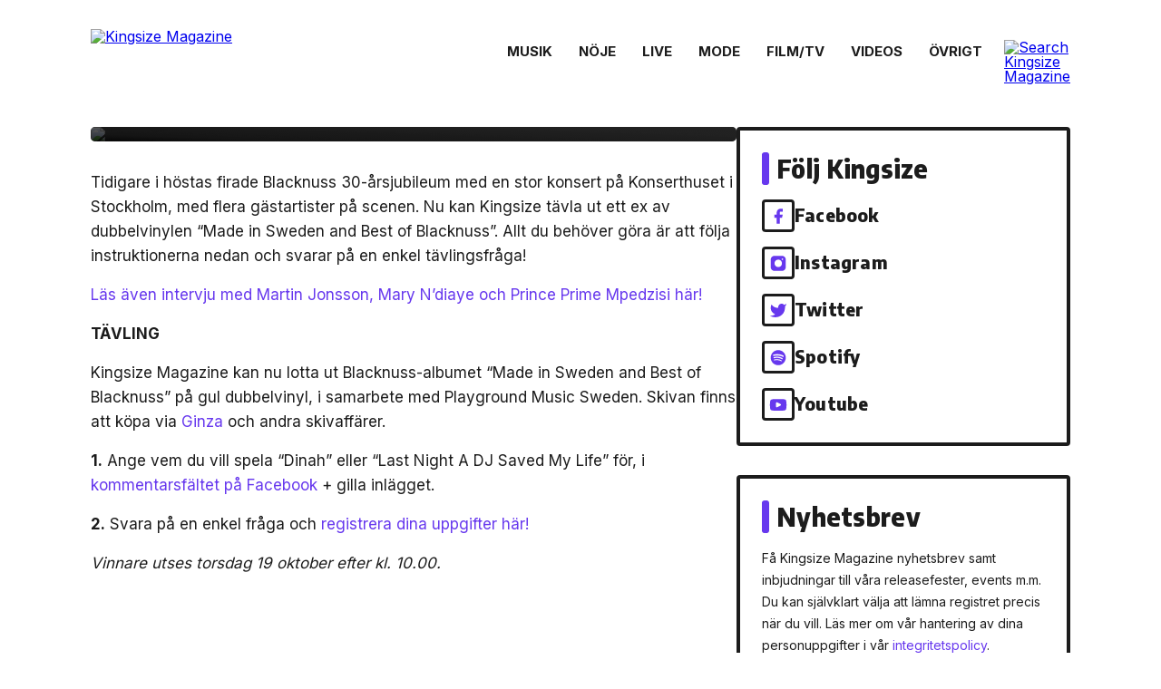

--- FILE ---
content_type: text/html; charset=UTF-8
request_url: https://www.kingsizemag.se/tavlingar/tavling-vinn-blacknuss-albumet-made-in-sweden-and-best-of-blacknuss-pa-vinyl/
body_size: 11325
content:
<!DOCTYPE html>
<html lang="sv-SE" prefix="og: http://ogp.me/ns#" itemscope itemtype="https://schema.org/Article">
<head>
  <meta http-equiv="Content-Type" content="text/html; charset=utf-8">
  <meta http-equiv="X-UA-Compatible" content="IE=edge">
  <meta name="viewport" content="width=device-width, initial-scale=1.0, maximum-scale=1.0, user-scalable=no">
  <link rel="preconnect" href="https://fonts.googleapis.com">
  <link rel="preconnect" href="https://fonts.gstatic.com" crossorigin>
  <link href="https://fonts.googleapis.com/css2?family=Encode+Sans+Semi+Condensed:wght@800&family=Inter:wght@400;600;700&display=swap" rel="stylesheet">
  <title>Tävling: Vinn Blacknuss-albumet &#8220;Made in Sweden and Best of Blacknuss&#8221; på gulblå vinyl | Kingsizemag.se</title>
<meta name='robots' content='max-image-preview:large' />
<link rel='dns-prefetch' href='//www.instagram.com' />
<link rel='dns-prefetch' href='//www.googletagmanager.com' />
<link rel="alternate" type="application/rss+xml" title="Kingsizemag.se &raquo; Webbflöde" href="https://www.kingsizemag.se/feed/" />
<link rel="alternate" type="application/rss+xml" title="Kingsizemag.se &raquo; kommentarsflöde" href="https://www.kingsizemag.se/comments/feed/" />
<link rel='stylesheet' id='wp-block-library-css' href='https://www.kingsizemag.se/wp-includes/css/dist/block-library/style.min.css?ver=6.1.9' type='text/css' media='all' />
<link rel='stylesheet' id='classic-theme-styles-css' href='https://www.kingsizemag.se/wp-includes/css/classic-themes.min.css?ver=1' type='text/css' media='all' />
<style id='global-styles-inline-css' type='text/css'>
body{--wp--preset--color--black: #000000;--wp--preset--color--cyan-bluish-gray: #abb8c3;--wp--preset--color--white: #ffffff;--wp--preset--color--pale-pink: #f78da7;--wp--preset--color--vivid-red: #cf2e2e;--wp--preset--color--luminous-vivid-orange: #ff6900;--wp--preset--color--luminous-vivid-amber: #fcb900;--wp--preset--color--light-green-cyan: #7bdcb5;--wp--preset--color--vivid-green-cyan: #00d084;--wp--preset--color--pale-cyan-blue: #8ed1fc;--wp--preset--color--vivid-cyan-blue: #0693e3;--wp--preset--color--vivid-purple: #9b51e0;--wp--preset--gradient--vivid-cyan-blue-to-vivid-purple: linear-gradient(135deg,rgba(6,147,227,1) 0%,rgb(155,81,224) 100%);--wp--preset--gradient--light-green-cyan-to-vivid-green-cyan: linear-gradient(135deg,rgb(122,220,180) 0%,rgb(0,208,130) 100%);--wp--preset--gradient--luminous-vivid-amber-to-luminous-vivid-orange: linear-gradient(135deg,rgba(252,185,0,1) 0%,rgba(255,105,0,1) 100%);--wp--preset--gradient--luminous-vivid-orange-to-vivid-red: linear-gradient(135deg,rgba(255,105,0,1) 0%,rgb(207,46,46) 100%);--wp--preset--gradient--very-light-gray-to-cyan-bluish-gray: linear-gradient(135deg,rgb(238,238,238) 0%,rgb(169,184,195) 100%);--wp--preset--gradient--cool-to-warm-spectrum: linear-gradient(135deg,rgb(74,234,220) 0%,rgb(151,120,209) 20%,rgb(207,42,186) 40%,rgb(238,44,130) 60%,rgb(251,105,98) 80%,rgb(254,248,76) 100%);--wp--preset--gradient--blush-light-purple: linear-gradient(135deg,rgb(255,206,236) 0%,rgb(152,150,240) 100%);--wp--preset--gradient--blush-bordeaux: linear-gradient(135deg,rgb(254,205,165) 0%,rgb(254,45,45) 50%,rgb(107,0,62) 100%);--wp--preset--gradient--luminous-dusk: linear-gradient(135deg,rgb(255,203,112) 0%,rgb(199,81,192) 50%,rgb(65,88,208) 100%);--wp--preset--gradient--pale-ocean: linear-gradient(135deg,rgb(255,245,203) 0%,rgb(182,227,212) 50%,rgb(51,167,181) 100%);--wp--preset--gradient--electric-grass: linear-gradient(135deg,rgb(202,248,128) 0%,rgb(113,206,126) 100%);--wp--preset--gradient--midnight: linear-gradient(135deg,rgb(2,3,129) 0%,rgb(40,116,252) 100%);--wp--preset--duotone--dark-grayscale: url('#wp-duotone-dark-grayscale');--wp--preset--duotone--grayscale: url('#wp-duotone-grayscale');--wp--preset--duotone--purple-yellow: url('#wp-duotone-purple-yellow');--wp--preset--duotone--blue-red: url('#wp-duotone-blue-red');--wp--preset--duotone--midnight: url('#wp-duotone-midnight');--wp--preset--duotone--magenta-yellow: url('#wp-duotone-magenta-yellow');--wp--preset--duotone--purple-green: url('#wp-duotone-purple-green');--wp--preset--duotone--blue-orange: url('#wp-duotone-blue-orange');--wp--preset--font-size--small: 13px;--wp--preset--font-size--medium: 20px;--wp--preset--font-size--large: 36px;--wp--preset--font-size--x-large: 42px;--wp--preset--spacing--20: 0.44rem;--wp--preset--spacing--30: 0.67rem;--wp--preset--spacing--40: 1rem;--wp--preset--spacing--50: 1.5rem;--wp--preset--spacing--60: 2.25rem;--wp--preset--spacing--70: 3.38rem;--wp--preset--spacing--80: 5.06rem;}:where(.is-layout-flex){gap: 0.5em;}body .is-layout-flow > .alignleft{float: left;margin-inline-start: 0;margin-inline-end: 2em;}body .is-layout-flow > .alignright{float: right;margin-inline-start: 2em;margin-inline-end: 0;}body .is-layout-flow > .aligncenter{margin-left: auto !important;margin-right: auto !important;}body .is-layout-constrained > .alignleft{float: left;margin-inline-start: 0;margin-inline-end: 2em;}body .is-layout-constrained > .alignright{float: right;margin-inline-start: 2em;margin-inline-end: 0;}body .is-layout-constrained > .aligncenter{margin-left: auto !important;margin-right: auto !important;}body .is-layout-constrained > :where(:not(.alignleft):not(.alignright):not(.alignfull)){max-width: var(--wp--style--global--content-size);margin-left: auto !important;margin-right: auto !important;}body .is-layout-constrained > .alignwide{max-width: var(--wp--style--global--wide-size);}body .is-layout-flex{display: flex;}body .is-layout-flex{flex-wrap: wrap;align-items: center;}body .is-layout-flex > *{margin: 0;}:where(.wp-block-columns.is-layout-flex){gap: 2em;}.has-black-color{color: var(--wp--preset--color--black) !important;}.has-cyan-bluish-gray-color{color: var(--wp--preset--color--cyan-bluish-gray) !important;}.has-white-color{color: var(--wp--preset--color--white) !important;}.has-pale-pink-color{color: var(--wp--preset--color--pale-pink) !important;}.has-vivid-red-color{color: var(--wp--preset--color--vivid-red) !important;}.has-luminous-vivid-orange-color{color: var(--wp--preset--color--luminous-vivid-orange) !important;}.has-luminous-vivid-amber-color{color: var(--wp--preset--color--luminous-vivid-amber) !important;}.has-light-green-cyan-color{color: var(--wp--preset--color--light-green-cyan) !important;}.has-vivid-green-cyan-color{color: var(--wp--preset--color--vivid-green-cyan) !important;}.has-pale-cyan-blue-color{color: var(--wp--preset--color--pale-cyan-blue) !important;}.has-vivid-cyan-blue-color{color: var(--wp--preset--color--vivid-cyan-blue) !important;}.has-vivid-purple-color{color: var(--wp--preset--color--vivid-purple) !important;}.has-black-background-color{background-color: var(--wp--preset--color--black) !important;}.has-cyan-bluish-gray-background-color{background-color: var(--wp--preset--color--cyan-bluish-gray) !important;}.has-white-background-color{background-color: var(--wp--preset--color--white) !important;}.has-pale-pink-background-color{background-color: var(--wp--preset--color--pale-pink) !important;}.has-vivid-red-background-color{background-color: var(--wp--preset--color--vivid-red) !important;}.has-luminous-vivid-orange-background-color{background-color: var(--wp--preset--color--luminous-vivid-orange) !important;}.has-luminous-vivid-amber-background-color{background-color: var(--wp--preset--color--luminous-vivid-amber) !important;}.has-light-green-cyan-background-color{background-color: var(--wp--preset--color--light-green-cyan) !important;}.has-vivid-green-cyan-background-color{background-color: var(--wp--preset--color--vivid-green-cyan) !important;}.has-pale-cyan-blue-background-color{background-color: var(--wp--preset--color--pale-cyan-blue) !important;}.has-vivid-cyan-blue-background-color{background-color: var(--wp--preset--color--vivid-cyan-blue) !important;}.has-vivid-purple-background-color{background-color: var(--wp--preset--color--vivid-purple) !important;}.has-black-border-color{border-color: var(--wp--preset--color--black) !important;}.has-cyan-bluish-gray-border-color{border-color: var(--wp--preset--color--cyan-bluish-gray) !important;}.has-white-border-color{border-color: var(--wp--preset--color--white) !important;}.has-pale-pink-border-color{border-color: var(--wp--preset--color--pale-pink) !important;}.has-vivid-red-border-color{border-color: var(--wp--preset--color--vivid-red) !important;}.has-luminous-vivid-orange-border-color{border-color: var(--wp--preset--color--luminous-vivid-orange) !important;}.has-luminous-vivid-amber-border-color{border-color: var(--wp--preset--color--luminous-vivid-amber) !important;}.has-light-green-cyan-border-color{border-color: var(--wp--preset--color--light-green-cyan) !important;}.has-vivid-green-cyan-border-color{border-color: var(--wp--preset--color--vivid-green-cyan) !important;}.has-pale-cyan-blue-border-color{border-color: var(--wp--preset--color--pale-cyan-blue) !important;}.has-vivid-cyan-blue-border-color{border-color: var(--wp--preset--color--vivid-cyan-blue) !important;}.has-vivid-purple-border-color{border-color: var(--wp--preset--color--vivid-purple) !important;}.has-vivid-cyan-blue-to-vivid-purple-gradient-background{background: var(--wp--preset--gradient--vivid-cyan-blue-to-vivid-purple) !important;}.has-light-green-cyan-to-vivid-green-cyan-gradient-background{background: var(--wp--preset--gradient--light-green-cyan-to-vivid-green-cyan) !important;}.has-luminous-vivid-amber-to-luminous-vivid-orange-gradient-background{background: var(--wp--preset--gradient--luminous-vivid-amber-to-luminous-vivid-orange) !important;}.has-luminous-vivid-orange-to-vivid-red-gradient-background{background: var(--wp--preset--gradient--luminous-vivid-orange-to-vivid-red) !important;}.has-very-light-gray-to-cyan-bluish-gray-gradient-background{background: var(--wp--preset--gradient--very-light-gray-to-cyan-bluish-gray) !important;}.has-cool-to-warm-spectrum-gradient-background{background: var(--wp--preset--gradient--cool-to-warm-spectrum) !important;}.has-blush-light-purple-gradient-background{background: var(--wp--preset--gradient--blush-light-purple) !important;}.has-blush-bordeaux-gradient-background{background: var(--wp--preset--gradient--blush-bordeaux) !important;}.has-luminous-dusk-gradient-background{background: var(--wp--preset--gradient--luminous-dusk) !important;}.has-pale-ocean-gradient-background{background: var(--wp--preset--gradient--pale-ocean) !important;}.has-electric-grass-gradient-background{background: var(--wp--preset--gradient--electric-grass) !important;}.has-midnight-gradient-background{background: var(--wp--preset--gradient--midnight) !important;}.has-small-font-size{font-size: var(--wp--preset--font-size--small) !important;}.has-medium-font-size{font-size: var(--wp--preset--font-size--medium) !important;}.has-large-font-size{font-size: var(--wp--preset--font-size--large) !important;}.has-x-large-font-size{font-size: var(--wp--preset--font-size--x-large) !important;}
.wp-block-navigation a:where(:not(.wp-element-button)){color: inherit;}
:where(.wp-block-columns.is-layout-flex){gap: 2em;}
.wp-block-pullquote{font-size: 1.5em;line-height: 1.6;}
</style>
<link rel='stylesheet' id='media-credit-css' href='https://www.kingsizemag.se/wp-content/plugins/media-credit/public/css/media-credit.min.css?ver=4.2.1' type='text/css' media='all' />
<link rel='stylesheet' id='default-css' href='https://www.kingsizemag.se/wp-content/themes/kingsizemag-v4/style.css?ver=1768727262' type='text/css' media='all' />
<link rel='stylesheet' id='main-css' href='https://www.kingsizemag.se/wp-content/themes/kingsizemag-v4/css/main.css?ver=1768727262' type='text/css' media='all' />
<link rel='stylesheet' id='new-royalslider-core-css-css' href='https://www.kingsizemag.se/wp-content/plugins/new-royalslider/lib/royalslider/royalslider.css?ver=3.3.3' type='text/css' media='all' />
<link rel='stylesheet' id='rsDefaultInv-css-css' href='https://www.kingsizemag.se/wp-content/plugins/new-royalslider/lib/royalslider/skins/default-inverted/rs-default-inverted.css?ver=3.3.3' type='text/css' media='all' />
<!--n2css--><!--n2js--><script type='text/javascript' src='https://www.kingsizemag.se/wp-includes/js/jquery/jquery.min.js?ver=3.6.1' id='jquery-core-js'></script>
<script type='text/javascript' src='https://www.kingsizemag.se/wp-includes/js/jquery/jquery-migrate.min.js?ver=3.3.2' id='jquery-migrate-js'></script>

<!-- Kodblock för ”Google-tagg (gtag.js)” tillagt av Site Kit -->
<!-- Kodblock för ”Google Analytics” tillagt av Site Kit -->
<script type='text/javascript' src='https://www.googletagmanager.com/gtag/js?id=GT-KTBBHCL' id='google_gtagjs-js' async></script>
<script type='text/javascript' id='google_gtagjs-js-after'>
window.dataLayer = window.dataLayer || [];function gtag(){dataLayer.push(arguments);}
gtag("set","linker",{"domains":["www.kingsizemag.se"]});
gtag("js", new Date());
gtag("set", "developer_id.dZTNiMT", true);
gtag("config", "GT-KTBBHCL", {"googlesitekit_post_date":"20221005"});
</script>
<link rel="https://api.w.org/" href="https://www.kingsizemag.se/wp-json/" /><link rel="alternate" type="application/json" href="https://www.kingsizemag.se/wp-json/wp/v2/posts/273175" /><link rel="canonical" href="https://www.kingsizemag.se/tavlingar/tavling-vinn-blacknuss-albumet-made-in-sweden-and-best-of-blacknuss-pa-vinyl/" />
<link rel="alternate" type="application/json+oembed" href="https://www.kingsizemag.se/wp-json/oembed/1.0/embed?url=https%3A%2F%2Fwww.kingsizemag.se%2Ftavlingar%2Ftavling-vinn-blacknuss-albumet-made-in-sweden-and-best-of-blacknuss-pa-vinyl%2F" />
<link rel="alternate" type="text/xml+oembed" href="https://www.kingsizemag.se/wp-json/oembed/1.0/embed?url=https%3A%2F%2Fwww.kingsizemag.se%2Ftavlingar%2Ftavling-vinn-blacknuss-albumet-made-in-sweden-and-best-of-blacknuss-pa-vinyl%2F&#038;format=xml" />
<meta name="generator" content="Site Kit by Google 1.170.0" />
<!-- WordPress Facebook Open Graph protocol plugin (WPFBOGP v2.0.10) http://rynoweb.com/wordpress-plugins/ -->
<meta property="fb:app_id" content="257255704388941"/>
<meta property="og:url" content="https://www.kingsizemag.se/tavlingar/tavling-vinn-blacknuss-albumet-made-in-sweden-and-best-of-blacknuss-pa-vinyl/"/>
<meta property="og:title" content="Tävling: Vinn Blacknuss-albumet &#8220;Made in Sweden and Best of Blacknuss&#8221; på gulblå vinyl"/>
<meta property="og:site_name" content="Kingsizemag.se"/>
<meta property="og:description" content="  &nbsp;  &nbsp;  Tidigare i höstas firade Blacknuss 30-årsjubileum med en stor konsert på Konserthuset i Stockholm, med flera gästartister på scenen"/>
<meta property="og:type" content="article"/>
<meta property="og:image" content="https://www.kingsizemag.se/wp-content/uploads/2022/10/blacknuss-made-in-sweden-best-of-l.jpg"/>
<meta property="og:locale" content="sv_se"/>
<!-- // end wpfbogp -->
<link rel="icon" href="https://www.kingsizemag.se/wp-content/uploads/2022/11/cropped-kingsize-favicon-2022-512px-32x32.png" sizes="32x32" />
<link rel="icon" href="https://www.kingsizemag.se/wp-content/uploads/2022/11/cropped-kingsize-favicon-2022-512px-192x192.png" sizes="192x192" />
<link rel="apple-touch-icon" href="https://www.kingsizemag.se/wp-content/uploads/2022/11/cropped-kingsize-favicon-2022-512px-180x180.png" />
<meta name="msapplication-TileImage" content="https://www.kingsizemag.se/wp-content/uploads/2022/11/cropped-kingsize-favicon-2022-512px-270x270.png" />
</head>
<body data-rsssl=1 class="post-template-default single single-post postid-273175 single-format-standard wp-embed-responsive preload">
  <a href="#content" class="skip-link screen-reader-text">Skip to the content</a><svg xmlns="http://www.w3.org/2000/svg" viewBox="0 0 0 0" width="0" height="0" focusable="false" role="none" style="visibility: hidden; position: absolute; left: -9999px; overflow: hidden;" ><defs><filter id="wp-duotone-dark-grayscale"><feColorMatrix color-interpolation-filters="sRGB" type="matrix" values=" .299 .587 .114 0 0 .299 .587 .114 0 0 .299 .587 .114 0 0 .299 .587 .114 0 0 " /><feComponentTransfer color-interpolation-filters="sRGB" ><feFuncR type="table" tableValues="0 0.49803921568627" /><feFuncG type="table" tableValues="0 0.49803921568627" /><feFuncB type="table" tableValues="0 0.49803921568627" /><feFuncA type="table" tableValues="1 1" /></feComponentTransfer><feComposite in2="SourceGraphic" operator="in" /></filter></defs></svg><svg xmlns="http://www.w3.org/2000/svg" viewBox="0 0 0 0" width="0" height="0" focusable="false" role="none" style="visibility: hidden; position: absolute; left: -9999px; overflow: hidden;" ><defs><filter id="wp-duotone-grayscale"><feColorMatrix color-interpolation-filters="sRGB" type="matrix" values=" .299 .587 .114 0 0 .299 .587 .114 0 0 .299 .587 .114 0 0 .299 .587 .114 0 0 " /><feComponentTransfer color-interpolation-filters="sRGB" ><feFuncR type="table" tableValues="0 1" /><feFuncG type="table" tableValues="0 1" /><feFuncB type="table" tableValues="0 1" /><feFuncA type="table" tableValues="1 1" /></feComponentTransfer><feComposite in2="SourceGraphic" operator="in" /></filter></defs></svg><svg xmlns="http://www.w3.org/2000/svg" viewBox="0 0 0 0" width="0" height="0" focusable="false" role="none" style="visibility: hidden; position: absolute; left: -9999px; overflow: hidden;" ><defs><filter id="wp-duotone-purple-yellow"><feColorMatrix color-interpolation-filters="sRGB" type="matrix" values=" .299 .587 .114 0 0 .299 .587 .114 0 0 .299 .587 .114 0 0 .299 .587 .114 0 0 " /><feComponentTransfer color-interpolation-filters="sRGB" ><feFuncR type="table" tableValues="0.54901960784314 0.98823529411765" /><feFuncG type="table" tableValues="0 1" /><feFuncB type="table" tableValues="0.71764705882353 0.25490196078431" /><feFuncA type="table" tableValues="1 1" /></feComponentTransfer><feComposite in2="SourceGraphic" operator="in" /></filter></defs></svg><svg xmlns="http://www.w3.org/2000/svg" viewBox="0 0 0 0" width="0" height="0" focusable="false" role="none" style="visibility: hidden; position: absolute; left: -9999px; overflow: hidden;" ><defs><filter id="wp-duotone-blue-red"><feColorMatrix color-interpolation-filters="sRGB" type="matrix" values=" .299 .587 .114 0 0 .299 .587 .114 0 0 .299 .587 .114 0 0 .299 .587 .114 0 0 " /><feComponentTransfer color-interpolation-filters="sRGB" ><feFuncR type="table" tableValues="0 1" /><feFuncG type="table" tableValues="0 0.27843137254902" /><feFuncB type="table" tableValues="0.5921568627451 0.27843137254902" /><feFuncA type="table" tableValues="1 1" /></feComponentTransfer><feComposite in2="SourceGraphic" operator="in" /></filter></defs></svg><svg xmlns="http://www.w3.org/2000/svg" viewBox="0 0 0 0" width="0" height="0" focusable="false" role="none" style="visibility: hidden; position: absolute; left: -9999px; overflow: hidden;" ><defs><filter id="wp-duotone-midnight"><feColorMatrix color-interpolation-filters="sRGB" type="matrix" values=" .299 .587 .114 0 0 .299 .587 .114 0 0 .299 .587 .114 0 0 .299 .587 .114 0 0 " /><feComponentTransfer color-interpolation-filters="sRGB" ><feFuncR type="table" tableValues="0 0" /><feFuncG type="table" tableValues="0 0.64705882352941" /><feFuncB type="table" tableValues="0 1" /><feFuncA type="table" tableValues="1 1" /></feComponentTransfer><feComposite in2="SourceGraphic" operator="in" /></filter></defs></svg><svg xmlns="http://www.w3.org/2000/svg" viewBox="0 0 0 0" width="0" height="0" focusable="false" role="none" style="visibility: hidden; position: absolute; left: -9999px; overflow: hidden;" ><defs><filter id="wp-duotone-magenta-yellow"><feColorMatrix color-interpolation-filters="sRGB" type="matrix" values=" .299 .587 .114 0 0 .299 .587 .114 0 0 .299 .587 .114 0 0 .299 .587 .114 0 0 " /><feComponentTransfer color-interpolation-filters="sRGB" ><feFuncR type="table" tableValues="0.78039215686275 1" /><feFuncG type="table" tableValues="0 0.94901960784314" /><feFuncB type="table" tableValues="0.35294117647059 0.47058823529412" /><feFuncA type="table" tableValues="1 1" /></feComponentTransfer><feComposite in2="SourceGraphic" operator="in" /></filter></defs></svg><svg xmlns="http://www.w3.org/2000/svg" viewBox="0 0 0 0" width="0" height="0" focusable="false" role="none" style="visibility: hidden; position: absolute; left: -9999px; overflow: hidden;" ><defs><filter id="wp-duotone-purple-green"><feColorMatrix color-interpolation-filters="sRGB" type="matrix" values=" .299 .587 .114 0 0 .299 .587 .114 0 0 .299 .587 .114 0 0 .299 .587 .114 0 0 " /><feComponentTransfer color-interpolation-filters="sRGB" ><feFuncR type="table" tableValues="0.65098039215686 0.40392156862745" /><feFuncG type="table" tableValues="0 1" /><feFuncB type="table" tableValues="0.44705882352941 0.4" /><feFuncA type="table" tableValues="1 1" /></feComponentTransfer><feComposite in2="SourceGraphic" operator="in" /></filter></defs></svg><svg xmlns="http://www.w3.org/2000/svg" viewBox="0 0 0 0" width="0" height="0" focusable="false" role="none" style="visibility: hidden; position: absolute; left: -9999px; overflow: hidden;" ><defs><filter id="wp-duotone-blue-orange"><feColorMatrix color-interpolation-filters="sRGB" type="matrix" values=" .299 .587 .114 0 0 .299 .587 .114 0 0 .299 .587 .114 0 0 .299 .587 .114 0 0 " /><feComponentTransfer color-interpolation-filters="sRGB" ><feFuncR type="table" tableValues="0.098039215686275 1" /><feFuncG type="table" tableValues="0 0.66274509803922" /><feFuncB type="table" tableValues="0.84705882352941 0.41960784313725" /><feFuncA type="table" tableValues="1 1" /></feComponentTransfer><feComposite in2="SourceGraphic" operator="in" /></filter></defs></svg>  <div id="overlay">
    <a href="javascript:void(0)" id="overlay-menu-close">

    </a>
    <div id="overlay-menu-wrapper">
      <div id="overlay-menu-logo">
        <img src="https://www.kingsizemag.se/wp-content/themes/kingsizemag-v4/img/logo-vertical.svg" class="fw" />
      </div>
            <nav id="overlay-menu">
      <a href="https://www.kingsizemag.se/magazine/" itemprop="url">Tidningen</a>
<a href="https://www.kingsizemag.se/nyhetsbrev/" itemprop="url">Nyhetsbrev</a>
<a href="https://www.kingsizemag.se/skicka-material-till-kingsize/" itemprop="url">Skicka musik till Kingsize</a>
<a href="https://www.kingsizemag.se/wp-content/uploads/2023/02/kingsize_mediekit_2023.pdf" itemprop="url">Annonsera på Kingsize</a>
<a href="https://www.kingsizemag.se/om-kingsizemagazine/" itemprop="url">Om Kingsize</a>
<a href="https://www.kingsizemag.se/kontakta-oss/" itemprop="url">Kontakta oss</a>
      </nav>

          </div>

    <div class="socials">
      <a href="http://facebook.com/Kingsizemag" target="_blank"><svg width="36" height="36" viewBox="0 0 36 36" xmlns="http://www.w3.org/2000/svg"><path d="M24 8.61426H21C19.6739 8.61426 18.4021 9.14104 17.4645 10.0787C16.5268 11.0164 16 12.2882 16 13.6143V16.6143H13V20.6143H16V28.6143H20V20.6143H23L24 16.6143H20V13.6143C20 13.349 20.1054 13.0947 20.2929 12.9072C20.4804 12.7196 20.7348 12.6143 21 12.6143H24V8.61426Z" /></svg></a><a href="http://instagram.com/kingsizemag.se" target="_blank"><svg width="36" height="36" viewBox="0 0 36 36" xmlns="http://www.w3.org/2000/svg"><path fill-rule="evenodd" clip-rule="evenodd" d="M23 8.61426H13C10.2386 8.61426 8 10.8528 8 13.6143V23.6143C8 26.3757 10.2386 28.6143 13 28.6143H23C25.7614 28.6143 28 26.3757 28 23.6143V13.6143C28 10.8528 25.7614 8.61426 23 8.61426ZM22.5 13.1143C22.5 12.562 22.9477 12.1143 23.5 12.1143H23.51C24.0623 12.1143 24.51 12.562 24.51 13.1143C24.51 13.6665 24.0623 14.1143 23.51 14.1143H23.5C22.9477 14.1143 22.5 13.6665 22.5 13.1143ZM22.4358 20.85C22.9152 19.9261 23.091 18.8745 22.9384 17.8449C22.7826 16.7946 22.2932 15.8223 21.5424 15.0715C20.7917 14.3207 19.8193 13.8313 18.7691 13.6756C17.7394 13.5229 16.6879 13.6988 15.764 14.1782C14.84 14.6576 14.0908 15.4161 13.6228 16.3459C13.1549 17.2757 12.992 18.3293 13.1573 19.357C13.3227 20.3846 13.8079 21.334 14.5439 22.07C15.28 22.8061 16.2293 23.2913 17.257 23.4566C18.2847 23.622 19.3383 23.4591 20.2681 22.9911C21.1978 22.5232 21.9564 21.7739 22.4358 20.85Z"/></svg></a><a href="https://twitter.com/kingsizemag" target="_blank"><svg width="36" height="36" viewBox="0 0 36 36" xmlns="http://www.w3.org/2000/svg"><path d="M29 9.61406C28.0424 10.2895 26.9821 10.8062 25.86 11.1441C25.2577 10.4516 24.4573 9.96075 23.567 9.73799C22.6767 9.51522 21.7395 9.57126 20.8821 9.89851C20.0247 10.2258 19.2884 10.8085 18.773 11.5678C18.2575 12.3271 17.9877 13.2264 18 14.1441V15.1441C16.2426 15.1896 14.5013 14.7999 12.931 14.0095C11.3607 13.2191 10.0103 12.0527 9 10.6141C9 10.6141 5 19.6141 14 23.6141C11.9405 25.012 9.48716 25.713 7 25.6141C16 30.6141 27 25.6141 27 14.1141C26.9991 13.8355 26.9723 13.5577 26.92 13.2841C27.9406 12.2776 28.6608 11.0068 29 9.61406V9.61406Z"/></svg></a><a href="http://open.spotify.com/user/kingsizemag" target="_blank"><svg width="36" height="36" viewBox="0 0 36 36" xmlns="http://www.w3.org/2000/svg"><path fill-rule="evenodd" clip-rule="evenodd" d="M8 18.6143C8 13.0915 12.4772 8.61426 17.9999 8.61426C23.5234 8.61426 28 13.0918 28 18.6143C28 24.1374 23.5232 28.6143 17.9999 28.6143C12.4772 28.6143 8 24.1374 8 18.6143ZM22.5859 23.0373C22.4068 23.3311 22.0223 23.4242 21.7285 23.2439C19.3806 21.8097 16.4249 21.4849 12.9441 22.2802C12.6087 22.3566 12.2743 22.1465 12.1979 21.8109C12.1211 21.4754 12.3304 21.141 12.6667 21.0646C16.4759 20.1939 19.7434 20.569 22.3793 22.1799C22.6731 22.3602 22.7662 22.7436 22.5859 23.0373ZM23.8099 20.3141C23.5842 20.6813 23.1042 20.7971 22.7376 20.5714C20.0496 18.9188 15.9522 18.4403 12.7728 19.4054C12.3605 19.53 11.925 19.2976 11.7999 18.886C11.6757 18.4736 11.9082 18.039 12.3198 17.9136C15.9515 16.8116 20.4663 17.3454 23.5531 19.2423C23.9197 19.468 24.0356 19.948 23.8099 20.3142V20.3141ZM23.915 17.4787C20.692 15.5643 15.3746 15.3883 12.2975 16.3222C11.8033 16.4721 11.2808 16.1932 11.131 15.699C10.9813 15.2046 11.26 14.6824 11.7545 14.5322C15.2868 13.4599 21.1589 13.6671 24.8695 15.8699C25.3149 16.1337 25.4606 16.7077 25.1967 17.1516C24.934 17.596 24.3585 17.7426 23.9154 17.4787H23.915Z"/></svg></a><a href="https://www.youtube.com/user/KingsizeMag" target="_blank"><svg width="36" height="36" viewBox="0 0 36 36" xmlns="http://www.w3.org/2000/svg"><path fill-rule="evenodd" clip-rule="evenodd" d="M27.8392 12.1594C28.1799 12.5106 28.4218 12.9454 28.5406 13.42C28.8578 15.1787 29.0118 16.963 29.0006 18.75C29.0069 20.5103 28.8529 22.2676 28.5406 24C28.4218 24.4746 28.1799 24.9094 27.8392 25.2606C27.4986 25.6118 27.0713 25.8668 26.6006 26C24.8806 26.46 18.0006 26.46 18.0006 26.46C18.0006 26.46 11.1206 26.46 9.40057 26C8.93939 25.8738 8.51855 25.6308 8.17872 25.2945C7.83888 24.9581 7.59153 24.5398 7.46057 24.08C7.14334 22.3213 6.98935 20.537 7.00057 18.75C6.99181 16.9763 7.14579 15.2056 7.46057 13.46C7.57936 12.9854 7.82129 12.5506 8.16192 12.1994C8.50255 11.8482 8.92982 11.5932 9.40057 11.46C11.1206 11 18.0006 11 18.0006 11C18.0006 11 24.8806 11 26.6006 11.42C27.0713 11.5532 27.4986 11.8082 27.8392 12.1594ZM16.4472 21.8907C15.7823 22.2231 15 21.7396 15 20.9962V16.2323C15 15.4889 15.7823 15.0054 16.4472 15.3379L21.2111 17.7198C21.9482 18.0884 21.9482 19.1402 21.2111 19.5087L16.4472 21.8907Z"/></svg></a>    </div>
  </div>
      
  
      <nav id="main-nav">
    <div class="logo-section">
      <a href="/" class="logo"><img src="https://www.kingsizemag.se/wp-content/themes/kingsizemag-v4/img/logo.svg" alt="Kingsize Magazine" /></a>
      <a href="javascript:void(0)" id="overlay-menu-open">
        <span class="top"></span>
        <span class="middle"></span>
        <span class="bottom"></span>
      </a>
    </div>
    <div id="menu-section">
      <div class="main-menu-wrapper">
                <div class="menu-wrapper"><ul id="main-menu" class="menu scrolling-area"><li id="menu-item-115221" class="menu-item menu-item-type-taxonomy menu-item-object-category menu-item-115221"><a href="https://www.kingsizemag.se/musik/" itemprop="url">Musik</a></li>
<li id="menu-item-115222" class="menu-item menu-item-type-taxonomy menu-item-object-category menu-item-115222"><a href="https://www.kingsizemag.se/noje/" itemprop="url">Nöje</a></li>
<li id="menu-item-115220" class="menu-item menu-item-type-taxonomy menu-item-object-category menu-item-115220"><a href="https://www.kingsizemag.se/liveevent/" itemprop="url">Live</a></li>
<li id="menu-item-115460" class="menu-item menu-item-type-taxonomy menu-item-object-category menu-item-115460"><a href="https://www.kingsizemag.se/mode/" itemprop="url">Mode</a></li>
<li id="menu-item-274752" class="menu-item menu-item-type-taxonomy menu-item-object-category menu-item-274752"><a href="https://www.kingsizemag.se/filmtv/" itemprop="url">Film/Tv</a></li>
<li id="menu-item-116902" class="menu-item menu-item-type-taxonomy menu-item-object-category menu-item-116902"><a href="https://www.kingsizemag.se/videos/" itemprop="url">Videos</a></li>
<li id="menu-item-274753" class="show-misc-btn menu-item menu-item-type-custom menu-item-object-custom menu-item-274753"><a itemprop="url">Övrigt</a></li>
</ul>          <div class="menu-fade-overlay"></div></div>        
        <div id="search-section">
          <form id="searchform" role="search" method="get" action="/">
            <input type="text" value="" name="s" id="s">
            <button type="submit" id="searchsubmit">Sök</button>
          </form>
          <div id="search-btn-wrapper">
            <div class="search-btn-spacer"></div>
            <a href="javascript:void(0)" id="search-btn">
              <img src="https://www.kingsizemag.se/wp-content/themes/kingsizemag-v4/img/icons/search.svg" alt="Search Kingsize Magazine" />
            </a>
          </div>
        </div>
      </div>
      <div class="sub-menu-wrapper hidden">
                <div class="menu-wrapper"><ul id="sub-menu" class="menu scrolling-area"><li id="menu-item-115813" class="menu-item menu-item-type-taxonomy menu-item-object-category menu-item-115813"><a href="https://www.kingsizemag.se/recensioner/" itemprop="url">Recension</a></li>
<li id="menu-item-115812" class="menu-item menu-item-type-taxonomy menu-item-object-category menu-item-115812"><a href="https://www.kingsizemag.se/intervjuer/" itemprop="url">Intervju</a></li>
<li id="menu-item-115224" class="menu-item menu-item-type-taxonomy menu-item-object-category menu-item-115224"><a href="https://www.kingsizemag.se/datatv-spel/" itemprop="url">Data/TV-spel</a></li>
<li id="menu-item-115231" class="menu-item menu-item-type-taxonomy menu-item-object-category menu-item-115231"><a href="https://www.kingsizemag.se/teknikprylar/" itemprop="url">Teknik</a></li>
<li id="menu-item-115229" class="menu-item menu-item-type-taxonomy menu-item-object-category menu-item-115229"><a href="https://www.kingsizemag.se/sporthalsa/" itemprop="url">Sport</a></li>
<li id="menu-item-115228" class="menu-item menu-item-type-taxonomy menu-item-object-category menu-item-115228"><a href="https://www.kingsizemag.se/samhalledebatt/" itemprop="url">Samhälle</a></li>
<li id="menu-item-115230" class="menu-item menu-item-type-taxonomy menu-item-object-category current-post-ancestor current-menu-parent current-post-parent menu-item-115230"><a href="https://www.kingsizemag.se/tavlingar/" itemprop="url">Tävling</a></li>
</ul>          <div class="menu-fade-overlay"></div></div>              </div>
    </div>

  </nav>

  
<div id="site-wrapper">
<main id="article-feed">
              
  
  
  <div id="article-1" class="article-page show post-273175 post type-post status-publish format-standard has-post-thumbnail hentry category-tavlingar tag-blacknuss" data-ks-post-id=273175 data-ks-url="/tavlingar/tavling-vinn-blacknuss-albumet-made-in-sweden-and-best-of-blacknuss-pa-vinyl/">
        <div class="wrapper-with-sidebar boxed">
      <section class="main-content">
        <article class="article ">
                    <div class="cover">
            <div class="cover-content">
              <div class="post-tag">
                <a href="https://www.kingsizemag.se/tavlingar/" class="cat-tag">Tävling</a>
                <div class="date-tag">5 oktober, 2022</div>
              </div>
              <h2><a href="https://www.kingsizemag.se/tavlingar/tavling-vinn-blacknuss-albumet-made-in-sweden-and-best-of-blacknuss-pa-vinyl/">Tävling: Vinn Blacknuss-albumet &#8220;Made in Sweden and Best of Blacknuss&#8221; på gulblå vinyl</a></h2>
            </div>
                        <img src="https://www.kingsizemag.se/wp-content/uploads/2022/10/blacknuss-made-in-sweden-best-of-s.jpg" class="cover-image" alt="Tävling: Vinn Blacknuss-albumet &#8220;Made in Sweden and Best of Blacknuss&#8221; på gulblå vinyl">
                      </div>
          <div class="article-content text-content">
            <div class="article-mid-marker"></div>
                        <p><!--more--></p>


<p>Tidigare i höstas firade Blacknuss 30-årsjubileum med en stor konsert på Konserthuset i Stockholm, med flera gästartister på scenen. Nu kan Kingsize tävla ut ett ex av dubbelvinylen &#8220;Made in Sweden and Best of Blacknuss&#8221;. Allt du behöver göra är att följa instruktionerna nedan och svarar på en enkel tävlingsfråga!</p>

<p><a href="https://www.kingsizemag.se/intervjuer/intervju-blacknuss-firar-30-ar-med-jubileumskonsert-och-exklusiv-vinylutgava/">Läs även intervju med Martin Jonsson, Mary N&#8217;diaye och Prince Prime Mpedzisi här!</a></p>


<p><strong>TÄVLING</strong></p>

<p>Kingsize Magazine kan nu lotta ut Blacknuss-albumet &#8220;Made in Sweden and Best of Blacknuss&#8221; på gul dubbelvinyl, i samarbete med Playground Music Sweden. Skivan finns att köpa via <a href="https://ginza.se/product/blacknuss/made-in-sweden-and-best-of-blacknus/90338/">Ginza</a> och andra skivaffärer.</p>


<p><strong>1.</strong> Ange vem du vill spela &#8220;Dinah&#8221; eller &#8220;Last Night A DJ Saved My Life&#8221; för, i <a href="https://www.facebook.com/Kingsizemag">kommentarsfältet på Facebook</a> + gilla inlägget. </p>

<p><strong>2.</strong> Svara på en enkel fråga och <a href="https://www.anpdm.com/public/event/RegistrationForm/43425F4775434559407940">registrera dina uppgifter här!</a></p>

<p><em>Vinnare utses torsdag 19 oktober efter kl. 10.00.<br />
</em></p>


<p><iframe src="https://www.facebook.com/plugins/post.php?href=https%3A%2F%2Fwww.facebook.com%2FKingsizemag%2Fposts%2Fpfbid02hQnRzmVzXawyLiFhuNx6GF413B4B1zLAKf3E61DLBqiY6dvTg6nEW9xjHomjWesFl&#038;show_text=true&#038;width=500" width="500" height="519" style="border:none;overflow:hidden" scrolling="no" frameborder="0" allowfullscreen="true" allow="autoplay; clipboard-write; encrypted-media; picture-in-picture; web-share"></iframe></p>


<div class="ks-embed"><iframe title="Spotify Embed: Made in Sweden" style="border-radius: 12px" width="100%" height="380" frameborder="0" allowfullscreen allow="autoplay; clipboard-write; encrypted-media; fullscreen; picture-in-picture" loading="lazy" src="https://open.spotify.com/embed/album/57l9kvkQtrJbHrBNWlL57Y?si=uASUBqe0RcS2uxTRaa6v_w&#038;utm_source=oembed"></iframe></div>


                      </div>

          
                  </article>

                                                <div class="more-wrapper"><h2 class="section-title">Liknande artiklar</h2><div class="more-articles">
  
		<a href="https://www.kingsizemag.se/liveevent/rnb-lgnds-atervander-till-stockholm-med-ny-lineup-inklusive-blackstreet-112-blu-cantrell-och-blacknuss/" class="more-article post-category-liveevent ">
      <div>
        <img src="https://www.kingsizemag.se/wp-content/uploads/2024/09/rnb-lgnds-2024-800-l-220x130.jpg" class="fw" alt="&#8220;RNB LGNDS&#8221; återvänder till Stockholm med ny lineup inklusive Blackstreet, 112, Blu Cantrell och Blacknuss">
      </div>
      <span>&#8220;RNB LGNDS&#8221; återvänder till Stockholm med ny lineup inklusive Blackstreet, 112, Blu Cantrell och Blacknuss</span>
    </a>
  
		<a href="https://www.kingsizemag.se/intervjuer/intervju-blacknuss-firar-30-ar-med-jubileumskonsert-och-exklusiv-vinylutgava/" class="more-article post-category-intervjuer ">
      <div>
        <img src="https://www.kingsizemag.se/wp-content/uploads/2022/10/blacknuss-press-2022-andre-jenmert-l-220x130.jpg" class="fw" alt="Intervju: Blacknuss &#8211; firar 30 år med jubileumskonsert och exklusiv vinylutgåva">
      </div>
      <span>Intervju: Blacknuss &#8211; firar 30 år med jubileumskonsert och exklusiv vinylutgåva</span>
    </a>
  
		<a href="https://www.kingsizemag.se/liveevent/musikkollektivet-blacknuss-firar-30-ar-med-jubileumskonsert-i-stockholm/" class="more-article post-category-liveevent ">
      <div>
        <img src="https://www.kingsizemag.se/wp-content/uploads/2022/08/blacknuss-logo-l-220x130.jpg" class="fw" alt="Musikkollektivet Blacknuss firar 30 år med jubileumskonsert i Stockholm">
      </div>
      <span>Musikkollektivet Blacknuss firar 30 år med jubileumskonsert i Stockholm</span>
    </a>
  
		<a href="https://www.kingsizemag.se/liveevent/maleek-berry-kaliffa-erik-lundin-och-blacknuss-klara-for-stockholms-kulturfestival/" class="more-article post-category-liveevent ">
      <div>
        <img src="https://www.kingsizemag.se/wp-content/uploads/2019/07/stockholm-kulturfestival-l-220x130.jpg" class="fw" alt="Maleek Berry, Kaliffa, Erik Lundin och Blacknuss klara för Stockholms kulturfestival">
      </div>
      <span>Maleek Berry, Kaliffa, Erik Lundin och Blacknuss klara för Stockholms kulturfestival</span>
    </a>
  
		<a href="https://www.kingsizemag.se/musik/blacknuss-gor-comeback-med-nyinspelad-singel-tar-over-stockholm-klubb-under-hela-oktober/" class="more-article post-category-musik ">
      <div>
        <img src="https://www.kingsizemag.se/wp-content/uploads/2015/09/blacknuss-2015-l-220x130.jpg" class="fw" alt="Blacknuss gör comeback med ny singel &#8211; lyssna på &#8220;Like It&#8217;s 99&#8221;">
      </div>
      <span>Blacknuss gör comeback med ny singel &#8211; lyssna på &#8220;Like It&#8217;s 99&#8221;</span>
    </a>
  
		<a href="https://www.kingsizemag.se/liveevent/har-ar-artister-djs-som-gastar-blacknuss-under-oktober/" class="more-article post-category-liveevent ">
      <div>
        <img src="https://www.kingsizemag.se/wp-content/uploads/2015/09/blacknuss-2015-l-220x130.jpg" class="fw" alt="Här är artister + DJ:s som gästar BLACKNUSS under oktober på Strandvägen 1">
      </div>
      <span>Här är artister + DJ:s som gästar BLACKNUSS under oktober på Strandvägen 1</span>
    </a></div></div>              </section>
              <aside class="sidebar">
            
    <div class="sidebar-content">
        <h2 class="section-title">Följ Kingsize</h2>
        <div class="socials">
          <a href="http://facebook.com/Kingsizemag" target="_blank"><svg width="36" height="36" viewBox="0 0 36 36" xmlns="http://www.w3.org/2000/svg"><path d="M24 8.61426H21C19.6739 8.61426 18.4021 9.14104 17.4645 10.0787C16.5268 11.0164 16 12.2882 16 13.6143V16.6143H13V20.6143H16V28.6143H20V20.6143H23L24 16.6143H20V13.6143C20 13.349 20.1054 13.0947 20.2929 12.9072C20.4804 12.7196 20.7348 12.6143 21 12.6143H24V8.61426Z" /></svg><span>Facebook</span></a><a href="http://instagram.com/kingsizemag.se" target="_blank"><svg width="36" height="36" viewBox="0 0 36 36" xmlns="http://www.w3.org/2000/svg"><path fill-rule="evenodd" clip-rule="evenodd" d="M23 8.61426H13C10.2386 8.61426 8 10.8528 8 13.6143V23.6143C8 26.3757 10.2386 28.6143 13 28.6143H23C25.7614 28.6143 28 26.3757 28 23.6143V13.6143C28 10.8528 25.7614 8.61426 23 8.61426ZM22.5 13.1143C22.5 12.562 22.9477 12.1143 23.5 12.1143H23.51C24.0623 12.1143 24.51 12.562 24.51 13.1143C24.51 13.6665 24.0623 14.1143 23.51 14.1143H23.5C22.9477 14.1143 22.5 13.6665 22.5 13.1143ZM22.4358 20.85C22.9152 19.9261 23.091 18.8745 22.9384 17.8449C22.7826 16.7946 22.2932 15.8223 21.5424 15.0715C20.7917 14.3207 19.8193 13.8313 18.7691 13.6756C17.7394 13.5229 16.6879 13.6988 15.764 14.1782C14.84 14.6576 14.0908 15.4161 13.6228 16.3459C13.1549 17.2757 12.992 18.3293 13.1573 19.357C13.3227 20.3846 13.8079 21.334 14.5439 22.07C15.28 22.8061 16.2293 23.2913 17.257 23.4566C18.2847 23.622 19.3383 23.4591 20.2681 22.9911C21.1978 22.5232 21.9564 21.7739 22.4358 20.85Z"/></svg><span>Instagram</span></a><a href="https://twitter.com/kingsizemag" target="_blank"><svg width="36" height="36" viewBox="0 0 36 36" xmlns="http://www.w3.org/2000/svg"><path d="M29 9.61406C28.0424 10.2895 26.9821 10.8062 25.86 11.1441C25.2577 10.4516 24.4573 9.96075 23.567 9.73799C22.6767 9.51522 21.7395 9.57126 20.8821 9.89851C20.0247 10.2258 19.2884 10.8085 18.773 11.5678C18.2575 12.3271 17.9877 13.2264 18 14.1441V15.1441C16.2426 15.1896 14.5013 14.7999 12.931 14.0095C11.3607 13.2191 10.0103 12.0527 9 10.6141C9 10.6141 5 19.6141 14 23.6141C11.9405 25.012 9.48716 25.713 7 25.6141C16 30.6141 27 25.6141 27 14.1141C26.9991 13.8355 26.9723 13.5577 26.92 13.2841C27.9406 12.2776 28.6608 11.0068 29 9.61406V9.61406Z"/></svg><span>Twitter</span></a><a href="http://open.spotify.com/user/kingsizemag" target="_blank"><svg width="36" height="36" viewBox="0 0 36 36" xmlns="http://www.w3.org/2000/svg"><path fill-rule="evenodd" clip-rule="evenodd" d="M8 18.6143C8 13.0915 12.4772 8.61426 17.9999 8.61426C23.5234 8.61426 28 13.0918 28 18.6143C28 24.1374 23.5232 28.6143 17.9999 28.6143C12.4772 28.6143 8 24.1374 8 18.6143ZM22.5859 23.0373C22.4068 23.3311 22.0223 23.4242 21.7285 23.2439C19.3806 21.8097 16.4249 21.4849 12.9441 22.2802C12.6087 22.3566 12.2743 22.1465 12.1979 21.8109C12.1211 21.4754 12.3304 21.141 12.6667 21.0646C16.4759 20.1939 19.7434 20.569 22.3793 22.1799C22.6731 22.3602 22.7662 22.7436 22.5859 23.0373ZM23.8099 20.3141C23.5842 20.6813 23.1042 20.7971 22.7376 20.5714C20.0496 18.9188 15.9522 18.4403 12.7728 19.4054C12.3605 19.53 11.925 19.2976 11.7999 18.886C11.6757 18.4736 11.9082 18.039 12.3198 17.9136C15.9515 16.8116 20.4663 17.3454 23.5531 19.2423C23.9197 19.468 24.0356 19.948 23.8099 20.3142V20.3141ZM23.915 17.4787C20.692 15.5643 15.3746 15.3883 12.2975 16.3222C11.8033 16.4721 11.2808 16.1932 11.131 15.699C10.9813 15.2046 11.26 14.6824 11.7545 14.5322C15.2868 13.4599 21.1589 13.6671 24.8695 15.8699C25.3149 16.1337 25.4606 16.7077 25.1967 17.1516C24.934 17.596 24.3585 17.7426 23.9154 17.4787H23.915Z"/></svg><span>Spotify</span></a><a href="https://www.youtube.com/user/KingsizeMag" target="_blank"><svg width="36" height="36" viewBox="0 0 36 36" xmlns="http://www.w3.org/2000/svg"><path fill-rule="evenodd" clip-rule="evenodd" d="M27.8392 12.1594C28.1799 12.5106 28.4218 12.9454 28.5406 13.42C28.8578 15.1787 29.0118 16.963 29.0006 18.75C29.0069 20.5103 28.8529 22.2676 28.5406 24C28.4218 24.4746 28.1799 24.9094 27.8392 25.2606C27.4986 25.6118 27.0713 25.8668 26.6006 26C24.8806 26.46 18.0006 26.46 18.0006 26.46C18.0006 26.46 11.1206 26.46 9.40057 26C8.93939 25.8738 8.51855 25.6308 8.17872 25.2945C7.83888 24.9581 7.59153 24.5398 7.46057 24.08C7.14334 22.3213 6.98935 20.537 7.00057 18.75C6.99181 16.9763 7.14579 15.2056 7.46057 13.46C7.57936 12.9854 7.82129 12.5506 8.16192 12.1994C8.50255 11.8482 8.92982 11.5932 9.40057 11.46C11.1206 11 18.0006 11 18.0006 11C18.0006 11 24.8806 11 26.6006 11.42C27.0713 11.5532 27.4986 11.8082 27.8392 12.1594ZM16.4472 21.8907C15.7823 22.2231 15 21.7396 15 20.9962V16.2323C15 15.4889 15.7823 15.0054 16.4472 15.3379L21.2111 17.7198C21.9482 18.0884 21.9482 19.1402 21.2111 19.5087L16.4472 21.8907Z"/></svg><span>Youtube</span></a>      </div>
    </div>

        <div class="sidebar-content newsletter-box">
      <h2 class="section-title">Nyhetsbrev</h2>
      <p>
        Få Kingsize Magazine nyhetsbrev samt inbjudningar till våra releasefester, events m.m. Du kan självklart välja att lämna registret precis när du vill. Läs mer om vår hantering av dina personuppgifter i vår <a href="/integritetspolicy"> integritetspolicy</a>.
      </p>
      <style>
        .grecaptcha-badge {display: none}
        
    .rulemailer-subscriber-form {
      font-family: Lato, Avenir, sans-serif;
      width: 312px;
    }
    .rulemailer-subscriber-form label {
      display: inline-block;
      font-weight: 700;
      line-height: 20px;
      letter-spacing: 0em;
      color: #3F4752;
      font-size: 14px;
      margin-bottom: 8px
    }
    .rulemailer-subscriber-form input {
      box-sizing: border-box;
      display: block;
      margin-bottom: 24px;
      width: 100%;
      border-radius: 8px;
      padding: 9px 12px;
      border: 1px solid #E7E9EE;
      font-size: 14px;
      font-weight: 400;
      line-height: 20px;
      letter-spacing: 0em;
      color: #0F0F1F;
    }
    .rulemailer-subscriber-form input:focus {
      outline: none;
      border-color: #3A36DB;
    }
    .rulemailer-subscriber-form input[type='checkbox'] {
      display: inline-block;
      width: auto;
      margin-right: 10px;
    }
    .rulemailer-subscriber-form button {
      display: block;
      width: 100%;
      margin-top: 20px;
      background: #3A36DB;
      color: #fff;
      line-height: 1.33;
      font-size: 14px;
      padding: 3px 16px;
      height: 40px;
      cursor: pointer;
      border-radius: 8px;
      border: 0;
      box-shadow: 0px 1px 1px rgba(0, 0, 0, 0.08), 0px 2px 5px rgba(0, 0, 0, 0.12), inset 0px -1px 1px rgba(0, 0, 0, 0.16);
      font-size: 14px;
      font-weight: 400;
      line-height: 20px;
      letter-spacing: 0em;
      text-align: center;

    }
    .rulemailer-subscriber-form button:hover {
      background: #295EFF;
      color: #fff;
    }
    .rulemailer-subscriber-form button:active {
      background: #211FAD;
      color: #fff;
    }
    .rulemailer-email-check {
      display: none !important;
    }

      </style><script src="https://www.google.com/recaptcha/api.js?onload=onloadCallback&render=explicit" async defer></script><div class="rulemailer-subscriber-form"><form id="rule-optin-form" action="https://app.rule.io/subscriber-form/subscriber" method="POST" target="_blank"><input type="hidden" value="189541" name="tags[]"><input type="hidden" name="token" value="41dd5944-bbb0842-093e16b-704addd-34ab410-7cf"><input type='email' placeholder='E-post' name='rule_email' required><input type='text' placeholder='Namn' name='fields[Personligt.Namn]'><label class="rulemailer-email-check">Are you a machine?</label><input type="checkbox" name="email_field" class="rulemailer-email-check" value="1" tabindex="-1" autocomplete="off"><input type="hidden" name="language" value="111"><div id="recaptcha"></div><button type="submit">Send</button></form></div><script>var widgetId;function onloadCallback() {widgetId = grecaptcha.render('recaptcha', {'sitekey': '6LfbPnAUAAAAACqfb_YCtJi7RY0WkK-1T4b9cUO8','size': 'invisible','callback': submitRuleOptin});}document.getElementById('rule-optin-form').addEventListener('submit', function(e) {if (this.checkValidity()) {e.preventDefault();grecaptcha.execute(widgetId);}});function submitRuleOptin(token) {document.getElementById("rule-optin-form").submit();}</script>
    </div>
    
  </aside>
  
  
<!--
  <aside id="sidebar" role="complementary">
  <div id="primary" class="widget-area">
  <ul class="xoxo">
-->
<!--
  </ul>
</div>
</aside>
-->
    </div>
    <div class="article-end-marker"></div>
  </div>  </div>
</main>
<section id="next-post-wrapper">
  
  <div id="progress-wrapper">
    <span id="progress-status"></span>
  </div>
  
  <a href="javascript:void(0)" id="next-post">
    <div id="next-post-image-wrapper">
      <img class="next-post-image" src="" class="fw"/>
    </div>
    <div class="next-post-content">
      <div class="next-post-header">Next up</div>
      <h5 id="next-post-title"></h5>
    </div>

  </a>
</section></main>

<!-- <div id="article-loader-wrapper" class="pagesection"> -->
  <div id="article-loader" class="loader big" style="display: block; margin: 2rem auto"></div>
<!--</div>-->
    </div>
                <section id="footer-wrapper" class="pagesection" role="contentinfo">
			<div class="content">
        <div id="footer">
          <div class="footer-section">
            <a href="/" class="footer-logo"><img src="https://www.kingsizemag.se/wp-content/themes/kingsizemag-v4/img/logo.svg" class="fw" alt="Kingsize Magazine" /></a>
            <div class="footer-content">
              <p class="l">Kingsize Magazine är Skandinaviens största tidning och digitala nyhetsportal för populärkultur inom musik, konserter/festivaler, film/TV, sport, dator/tv-spel, streetwear och samhälle/debatt.<br/><br/><b>Tf. ansvarig utgivare: Jonas Källgren</b>
              </p>
              
              <div class="socials">
                <a href="http://facebook.com/Kingsizemag" target="_blank"><svg width="36" height="36" viewBox="0 0 36 36" xmlns="http://www.w3.org/2000/svg"><path d="M24 8.61426H21C19.6739 8.61426 18.4021 9.14104 17.4645 10.0787C16.5268 11.0164 16 12.2882 16 13.6143V16.6143H13V20.6143H16V28.6143H20V20.6143H23L24 16.6143H20V13.6143C20 13.349 20.1054 13.0947 20.2929 12.9072C20.4804 12.7196 20.7348 12.6143 21 12.6143H24V8.61426Z" /></svg></a><a href="http://instagram.com/kingsizemag.se" target="_blank"><svg width="36" height="36" viewBox="0 0 36 36" xmlns="http://www.w3.org/2000/svg"><path fill-rule="evenodd" clip-rule="evenodd" d="M23 8.61426H13C10.2386 8.61426 8 10.8528 8 13.6143V23.6143C8 26.3757 10.2386 28.6143 13 28.6143H23C25.7614 28.6143 28 26.3757 28 23.6143V13.6143C28 10.8528 25.7614 8.61426 23 8.61426ZM22.5 13.1143C22.5 12.562 22.9477 12.1143 23.5 12.1143H23.51C24.0623 12.1143 24.51 12.562 24.51 13.1143C24.51 13.6665 24.0623 14.1143 23.51 14.1143H23.5C22.9477 14.1143 22.5 13.6665 22.5 13.1143ZM22.4358 20.85C22.9152 19.9261 23.091 18.8745 22.9384 17.8449C22.7826 16.7946 22.2932 15.8223 21.5424 15.0715C20.7917 14.3207 19.8193 13.8313 18.7691 13.6756C17.7394 13.5229 16.6879 13.6988 15.764 14.1782C14.84 14.6576 14.0908 15.4161 13.6228 16.3459C13.1549 17.2757 12.992 18.3293 13.1573 19.357C13.3227 20.3846 13.8079 21.334 14.5439 22.07C15.28 22.8061 16.2293 23.2913 17.257 23.4566C18.2847 23.622 19.3383 23.4591 20.2681 22.9911C21.1978 22.5232 21.9564 21.7739 22.4358 20.85Z"/></svg></a><a href="https://twitter.com/kingsizemag" target="_blank"><svg width="36" height="36" viewBox="0 0 36 36" xmlns="http://www.w3.org/2000/svg"><path d="M29 9.61406C28.0424 10.2895 26.9821 10.8062 25.86 11.1441C25.2577 10.4516 24.4573 9.96075 23.567 9.73799C22.6767 9.51522 21.7395 9.57126 20.8821 9.89851C20.0247 10.2258 19.2884 10.8085 18.773 11.5678C18.2575 12.3271 17.9877 13.2264 18 14.1441V15.1441C16.2426 15.1896 14.5013 14.7999 12.931 14.0095C11.3607 13.2191 10.0103 12.0527 9 10.6141C9 10.6141 5 19.6141 14 23.6141C11.9405 25.012 9.48716 25.713 7 25.6141C16 30.6141 27 25.6141 27 14.1141C26.9991 13.8355 26.9723 13.5577 26.92 13.2841C27.9406 12.2776 28.6608 11.0068 29 9.61406V9.61406Z"/></svg></a><a href="http://open.spotify.com/user/kingsizemag" target="_blank"><svg width="36" height="36" viewBox="0 0 36 36" xmlns="http://www.w3.org/2000/svg"><path fill-rule="evenodd" clip-rule="evenodd" d="M8 18.6143C8 13.0915 12.4772 8.61426 17.9999 8.61426C23.5234 8.61426 28 13.0918 28 18.6143C28 24.1374 23.5232 28.6143 17.9999 28.6143C12.4772 28.6143 8 24.1374 8 18.6143ZM22.5859 23.0373C22.4068 23.3311 22.0223 23.4242 21.7285 23.2439C19.3806 21.8097 16.4249 21.4849 12.9441 22.2802C12.6087 22.3566 12.2743 22.1465 12.1979 21.8109C12.1211 21.4754 12.3304 21.141 12.6667 21.0646C16.4759 20.1939 19.7434 20.569 22.3793 22.1799C22.6731 22.3602 22.7662 22.7436 22.5859 23.0373ZM23.8099 20.3141C23.5842 20.6813 23.1042 20.7971 22.7376 20.5714C20.0496 18.9188 15.9522 18.4403 12.7728 19.4054C12.3605 19.53 11.925 19.2976 11.7999 18.886C11.6757 18.4736 11.9082 18.039 12.3198 17.9136C15.9515 16.8116 20.4663 17.3454 23.5531 19.2423C23.9197 19.468 24.0356 19.948 23.8099 20.3142V20.3141ZM23.915 17.4787C20.692 15.5643 15.3746 15.3883 12.2975 16.3222C11.8033 16.4721 11.2808 16.1932 11.131 15.699C10.9813 15.2046 11.26 14.6824 11.7545 14.5322C15.2868 13.4599 21.1589 13.6671 24.8695 15.8699C25.3149 16.1337 25.4606 16.7077 25.1967 17.1516C24.934 17.596 24.3585 17.7426 23.9154 17.4787H23.915Z"/></svg></a><a href="https://www.youtube.com/user/KingsizeMag" target="_blank"><svg width="36" height="36" viewBox="0 0 36 36" xmlns="http://www.w3.org/2000/svg"><path fill-rule="evenodd" clip-rule="evenodd" d="M27.8392 12.1594C28.1799 12.5106 28.4218 12.9454 28.5406 13.42C28.8578 15.1787 29.0118 16.963 29.0006 18.75C29.0069 20.5103 28.8529 22.2676 28.5406 24C28.4218 24.4746 28.1799 24.9094 27.8392 25.2606C27.4986 25.6118 27.0713 25.8668 26.6006 26C24.8806 26.46 18.0006 26.46 18.0006 26.46C18.0006 26.46 11.1206 26.46 9.40057 26C8.93939 25.8738 8.51855 25.6308 8.17872 25.2945C7.83888 24.9581 7.59153 24.5398 7.46057 24.08C7.14334 22.3213 6.98935 20.537 7.00057 18.75C6.99181 16.9763 7.14579 15.2056 7.46057 13.46C7.57936 12.9854 7.82129 12.5506 8.16192 12.1994C8.50255 11.8482 8.92982 11.5932 9.40057 11.46C11.1206 11 18.0006 11 18.0006 11C18.0006 11 24.8806 11 26.6006 11.42C27.0713 11.5532 27.4986 11.8082 27.8392 12.1594ZM16.4472 21.8907C15.7823 22.2231 15 21.7396 15 20.9962V16.2323C15 15.4889 15.7823 15.0054 16.4472 15.3379L21.2111 17.7198C21.9482 18.0884 21.9482 19.1402 21.2111 19.5087L16.4472 21.8907Z"/></svg></a>              </div>
            </div>
          </div>

          <div class="footer-section">
            <h2 class="section-title">Om Kingsize</h2>
            <div class="footer-content">
              <nav id="footer-menu">
                <div>
                  <a href="https://www.e-magin.se/latestpaper/1xk2hpmd/paper#/paper/qg7mt6sp/1" class="primary-btn">Tidningen</a>
                </div>
                <div>
                  <a href="https://www.kingsizemag.se/nyhetsbrev" class="primary-btn">Nyhetsbrev</a>
                </div>
                <div>
                  <a href="https://www.kingsizemag.se/om-kingsizemagazine" class="primary-btn">Om Kingsize</a>
                </div>
              </nav>
            </div>
          </div>

          <div class="footer-section">
            <h2 class="section-title">Kontakt</h2>
            <div class="footer-content">
              <!--<p class="l">
                <b>Kingsize Magazine</b><br/>
                Södra Dryckesgränd 1<br/>
                111 30 Stockholm<br/>
              </p>-->
              <a href="https://www.kingsizemag.se/wp-content/uploads/2024/05/kingsize_mediekit_2024.pdf" class="primary-btn" target="_blank">Annonsera på Kingsize</a><br>
              <a href="https://www.kingsizemag.se/skicka-material-till-kingsize" class="primary-btn">Tipsa Kingsize</a><br>
              <a href="https://www.kingsizemag.se/kontakta-oss" class="primary-btn">Kontakta oss</a>
            </div>
          </div>

			</div>
		</section>
        <script type='text/javascript' src='https://www.kingsizemag.se/wp-content/themes/kingsizemag-v4/js/base.js?ver=4.0' id='base-js'></script>
<script type='text/javascript' src='https://www.kingsizemag.se/wp-content/plugins/new-royalslider/lib/royalslider/jquery.royalslider.min.js?ver=3.3.3' id='new-royalslider-main-js-js'></script>
<script type='text/javascript' src='https://www.instagram.com/embed.js' id='instagram-embed-js'></script>
<script type='text/javascript' src='https://www.kingsizemag.se/wp-content/themes/kingsizemag-v4/js/partial_article.js?ver=4.0' id='partial-article-js'></script>
	</body>
</html>

 

--- FILE ---
content_type: text/html; charset=utf-8
request_url: https://www.google.com/recaptcha/api2/anchor?ar=1&k=6LfbPnAUAAAAACqfb_YCtJi7RY0WkK-1T4b9cUO8&co=aHR0cHM6Ly93d3cua2luZ3NpemVtYWcuc2U6NDQz&hl=en&v=PoyoqOPhxBO7pBk68S4YbpHZ&size=invisible&anchor-ms=20000&execute-ms=30000&cb=2933tlvb96r8
body_size: 49374
content:
<!DOCTYPE HTML><html dir="ltr" lang="en"><head><meta http-equiv="Content-Type" content="text/html; charset=UTF-8">
<meta http-equiv="X-UA-Compatible" content="IE=edge">
<title>reCAPTCHA</title>
<style type="text/css">
/* cyrillic-ext */
@font-face {
  font-family: 'Roboto';
  font-style: normal;
  font-weight: 400;
  font-stretch: 100%;
  src: url(//fonts.gstatic.com/s/roboto/v48/KFO7CnqEu92Fr1ME7kSn66aGLdTylUAMa3GUBHMdazTgWw.woff2) format('woff2');
  unicode-range: U+0460-052F, U+1C80-1C8A, U+20B4, U+2DE0-2DFF, U+A640-A69F, U+FE2E-FE2F;
}
/* cyrillic */
@font-face {
  font-family: 'Roboto';
  font-style: normal;
  font-weight: 400;
  font-stretch: 100%;
  src: url(//fonts.gstatic.com/s/roboto/v48/KFO7CnqEu92Fr1ME7kSn66aGLdTylUAMa3iUBHMdazTgWw.woff2) format('woff2');
  unicode-range: U+0301, U+0400-045F, U+0490-0491, U+04B0-04B1, U+2116;
}
/* greek-ext */
@font-face {
  font-family: 'Roboto';
  font-style: normal;
  font-weight: 400;
  font-stretch: 100%;
  src: url(//fonts.gstatic.com/s/roboto/v48/KFO7CnqEu92Fr1ME7kSn66aGLdTylUAMa3CUBHMdazTgWw.woff2) format('woff2');
  unicode-range: U+1F00-1FFF;
}
/* greek */
@font-face {
  font-family: 'Roboto';
  font-style: normal;
  font-weight: 400;
  font-stretch: 100%;
  src: url(//fonts.gstatic.com/s/roboto/v48/KFO7CnqEu92Fr1ME7kSn66aGLdTylUAMa3-UBHMdazTgWw.woff2) format('woff2');
  unicode-range: U+0370-0377, U+037A-037F, U+0384-038A, U+038C, U+038E-03A1, U+03A3-03FF;
}
/* math */
@font-face {
  font-family: 'Roboto';
  font-style: normal;
  font-weight: 400;
  font-stretch: 100%;
  src: url(//fonts.gstatic.com/s/roboto/v48/KFO7CnqEu92Fr1ME7kSn66aGLdTylUAMawCUBHMdazTgWw.woff2) format('woff2');
  unicode-range: U+0302-0303, U+0305, U+0307-0308, U+0310, U+0312, U+0315, U+031A, U+0326-0327, U+032C, U+032F-0330, U+0332-0333, U+0338, U+033A, U+0346, U+034D, U+0391-03A1, U+03A3-03A9, U+03B1-03C9, U+03D1, U+03D5-03D6, U+03F0-03F1, U+03F4-03F5, U+2016-2017, U+2034-2038, U+203C, U+2040, U+2043, U+2047, U+2050, U+2057, U+205F, U+2070-2071, U+2074-208E, U+2090-209C, U+20D0-20DC, U+20E1, U+20E5-20EF, U+2100-2112, U+2114-2115, U+2117-2121, U+2123-214F, U+2190, U+2192, U+2194-21AE, U+21B0-21E5, U+21F1-21F2, U+21F4-2211, U+2213-2214, U+2216-22FF, U+2308-230B, U+2310, U+2319, U+231C-2321, U+2336-237A, U+237C, U+2395, U+239B-23B7, U+23D0, U+23DC-23E1, U+2474-2475, U+25AF, U+25B3, U+25B7, U+25BD, U+25C1, U+25CA, U+25CC, U+25FB, U+266D-266F, U+27C0-27FF, U+2900-2AFF, U+2B0E-2B11, U+2B30-2B4C, U+2BFE, U+3030, U+FF5B, U+FF5D, U+1D400-1D7FF, U+1EE00-1EEFF;
}
/* symbols */
@font-face {
  font-family: 'Roboto';
  font-style: normal;
  font-weight: 400;
  font-stretch: 100%;
  src: url(//fonts.gstatic.com/s/roboto/v48/KFO7CnqEu92Fr1ME7kSn66aGLdTylUAMaxKUBHMdazTgWw.woff2) format('woff2');
  unicode-range: U+0001-000C, U+000E-001F, U+007F-009F, U+20DD-20E0, U+20E2-20E4, U+2150-218F, U+2190, U+2192, U+2194-2199, U+21AF, U+21E6-21F0, U+21F3, U+2218-2219, U+2299, U+22C4-22C6, U+2300-243F, U+2440-244A, U+2460-24FF, U+25A0-27BF, U+2800-28FF, U+2921-2922, U+2981, U+29BF, U+29EB, U+2B00-2BFF, U+4DC0-4DFF, U+FFF9-FFFB, U+10140-1018E, U+10190-1019C, U+101A0, U+101D0-101FD, U+102E0-102FB, U+10E60-10E7E, U+1D2C0-1D2D3, U+1D2E0-1D37F, U+1F000-1F0FF, U+1F100-1F1AD, U+1F1E6-1F1FF, U+1F30D-1F30F, U+1F315, U+1F31C, U+1F31E, U+1F320-1F32C, U+1F336, U+1F378, U+1F37D, U+1F382, U+1F393-1F39F, U+1F3A7-1F3A8, U+1F3AC-1F3AF, U+1F3C2, U+1F3C4-1F3C6, U+1F3CA-1F3CE, U+1F3D4-1F3E0, U+1F3ED, U+1F3F1-1F3F3, U+1F3F5-1F3F7, U+1F408, U+1F415, U+1F41F, U+1F426, U+1F43F, U+1F441-1F442, U+1F444, U+1F446-1F449, U+1F44C-1F44E, U+1F453, U+1F46A, U+1F47D, U+1F4A3, U+1F4B0, U+1F4B3, U+1F4B9, U+1F4BB, U+1F4BF, U+1F4C8-1F4CB, U+1F4D6, U+1F4DA, U+1F4DF, U+1F4E3-1F4E6, U+1F4EA-1F4ED, U+1F4F7, U+1F4F9-1F4FB, U+1F4FD-1F4FE, U+1F503, U+1F507-1F50B, U+1F50D, U+1F512-1F513, U+1F53E-1F54A, U+1F54F-1F5FA, U+1F610, U+1F650-1F67F, U+1F687, U+1F68D, U+1F691, U+1F694, U+1F698, U+1F6AD, U+1F6B2, U+1F6B9-1F6BA, U+1F6BC, U+1F6C6-1F6CF, U+1F6D3-1F6D7, U+1F6E0-1F6EA, U+1F6F0-1F6F3, U+1F6F7-1F6FC, U+1F700-1F7FF, U+1F800-1F80B, U+1F810-1F847, U+1F850-1F859, U+1F860-1F887, U+1F890-1F8AD, U+1F8B0-1F8BB, U+1F8C0-1F8C1, U+1F900-1F90B, U+1F93B, U+1F946, U+1F984, U+1F996, U+1F9E9, U+1FA00-1FA6F, U+1FA70-1FA7C, U+1FA80-1FA89, U+1FA8F-1FAC6, U+1FACE-1FADC, U+1FADF-1FAE9, U+1FAF0-1FAF8, U+1FB00-1FBFF;
}
/* vietnamese */
@font-face {
  font-family: 'Roboto';
  font-style: normal;
  font-weight: 400;
  font-stretch: 100%;
  src: url(//fonts.gstatic.com/s/roboto/v48/KFO7CnqEu92Fr1ME7kSn66aGLdTylUAMa3OUBHMdazTgWw.woff2) format('woff2');
  unicode-range: U+0102-0103, U+0110-0111, U+0128-0129, U+0168-0169, U+01A0-01A1, U+01AF-01B0, U+0300-0301, U+0303-0304, U+0308-0309, U+0323, U+0329, U+1EA0-1EF9, U+20AB;
}
/* latin-ext */
@font-face {
  font-family: 'Roboto';
  font-style: normal;
  font-weight: 400;
  font-stretch: 100%;
  src: url(//fonts.gstatic.com/s/roboto/v48/KFO7CnqEu92Fr1ME7kSn66aGLdTylUAMa3KUBHMdazTgWw.woff2) format('woff2');
  unicode-range: U+0100-02BA, U+02BD-02C5, U+02C7-02CC, U+02CE-02D7, U+02DD-02FF, U+0304, U+0308, U+0329, U+1D00-1DBF, U+1E00-1E9F, U+1EF2-1EFF, U+2020, U+20A0-20AB, U+20AD-20C0, U+2113, U+2C60-2C7F, U+A720-A7FF;
}
/* latin */
@font-face {
  font-family: 'Roboto';
  font-style: normal;
  font-weight: 400;
  font-stretch: 100%;
  src: url(//fonts.gstatic.com/s/roboto/v48/KFO7CnqEu92Fr1ME7kSn66aGLdTylUAMa3yUBHMdazQ.woff2) format('woff2');
  unicode-range: U+0000-00FF, U+0131, U+0152-0153, U+02BB-02BC, U+02C6, U+02DA, U+02DC, U+0304, U+0308, U+0329, U+2000-206F, U+20AC, U+2122, U+2191, U+2193, U+2212, U+2215, U+FEFF, U+FFFD;
}
/* cyrillic-ext */
@font-face {
  font-family: 'Roboto';
  font-style: normal;
  font-weight: 500;
  font-stretch: 100%;
  src: url(//fonts.gstatic.com/s/roboto/v48/KFO7CnqEu92Fr1ME7kSn66aGLdTylUAMa3GUBHMdazTgWw.woff2) format('woff2');
  unicode-range: U+0460-052F, U+1C80-1C8A, U+20B4, U+2DE0-2DFF, U+A640-A69F, U+FE2E-FE2F;
}
/* cyrillic */
@font-face {
  font-family: 'Roboto';
  font-style: normal;
  font-weight: 500;
  font-stretch: 100%;
  src: url(//fonts.gstatic.com/s/roboto/v48/KFO7CnqEu92Fr1ME7kSn66aGLdTylUAMa3iUBHMdazTgWw.woff2) format('woff2');
  unicode-range: U+0301, U+0400-045F, U+0490-0491, U+04B0-04B1, U+2116;
}
/* greek-ext */
@font-face {
  font-family: 'Roboto';
  font-style: normal;
  font-weight: 500;
  font-stretch: 100%;
  src: url(//fonts.gstatic.com/s/roboto/v48/KFO7CnqEu92Fr1ME7kSn66aGLdTylUAMa3CUBHMdazTgWw.woff2) format('woff2');
  unicode-range: U+1F00-1FFF;
}
/* greek */
@font-face {
  font-family: 'Roboto';
  font-style: normal;
  font-weight: 500;
  font-stretch: 100%;
  src: url(//fonts.gstatic.com/s/roboto/v48/KFO7CnqEu92Fr1ME7kSn66aGLdTylUAMa3-UBHMdazTgWw.woff2) format('woff2');
  unicode-range: U+0370-0377, U+037A-037F, U+0384-038A, U+038C, U+038E-03A1, U+03A3-03FF;
}
/* math */
@font-face {
  font-family: 'Roboto';
  font-style: normal;
  font-weight: 500;
  font-stretch: 100%;
  src: url(//fonts.gstatic.com/s/roboto/v48/KFO7CnqEu92Fr1ME7kSn66aGLdTylUAMawCUBHMdazTgWw.woff2) format('woff2');
  unicode-range: U+0302-0303, U+0305, U+0307-0308, U+0310, U+0312, U+0315, U+031A, U+0326-0327, U+032C, U+032F-0330, U+0332-0333, U+0338, U+033A, U+0346, U+034D, U+0391-03A1, U+03A3-03A9, U+03B1-03C9, U+03D1, U+03D5-03D6, U+03F0-03F1, U+03F4-03F5, U+2016-2017, U+2034-2038, U+203C, U+2040, U+2043, U+2047, U+2050, U+2057, U+205F, U+2070-2071, U+2074-208E, U+2090-209C, U+20D0-20DC, U+20E1, U+20E5-20EF, U+2100-2112, U+2114-2115, U+2117-2121, U+2123-214F, U+2190, U+2192, U+2194-21AE, U+21B0-21E5, U+21F1-21F2, U+21F4-2211, U+2213-2214, U+2216-22FF, U+2308-230B, U+2310, U+2319, U+231C-2321, U+2336-237A, U+237C, U+2395, U+239B-23B7, U+23D0, U+23DC-23E1, U+2474-2475, U+25AF, U+25B3, U+25B7, U+25BD, U+25C1, U+25CA, U+25CC, U+25FB, U+266D-266F, U+27C0-27FF, U+2900-2AFF, U+2B0E-2B11, U+2B30-2B4C, U+2BFE, U+3030, U+FF5B, U+FF5D, U+1D400-1D7FF, U+1EE00-1EEFF;
}
/* symbols */
@font-face {
  font-family: 'Roboto';
  font-style: normal;
  font-weight: 500;
  font-stretch: 100%;
  src: url(//fonts.gstatic.com/s/roboto/v48/KFO7CnqEu92Fr1ME7kSn66aGLdTylUAMaxKUBHMdazTgWw.woff2) format('woff2');
  unicode-range: U+0001-000C, U+000E-001F, U+007F-009F, U+20DD-20E0, U+20E2-20E4, U+2150-218F, U+2190, U+2192, U+2194-2199, U+21AF, U+21E6-21F0, U+21F3, U+2218-2219, U+2299, U+22C4-22C6, U+2300-243F, U+2440-244A, U+2460-24FF, U+25A0-27BF, U+2800-28FF, U+2921-2922, U+2981, U+29BF, U+29EB, U+2B00-2BFF, U+4DC0-4DFF, U+FFF9-FFFB, U+10140-1018E, U+10190-1019C, U+101A0, U+101D0-101FD, U+102E0-102FB, U+10E60-10E7E, U+1D2C0-1D2D3, U+1D2E0-1D37F, U+1F000-1F0FF, U+1F100-1F1AD, U+1F1E6-1F1FF, U+1F30D-1F30F, U+1F315, U+1F31C, U+1F31E, U+1F320-1F32C, U+1F336, U+1F378, U+1F37D, U+1F382, U+1F393-1F39F, U+1F3A7-1F3A8, U+1F3AC-1F3AF, U+1F3C2, U+1F3C4-1F3C6, U+1F3CA-1F3CE, U+1F3D4-1F3E0, U+1F3ED, U+1F3F1-1F3F3, U+1F3F5-1F3F7, U+1F408, U+1F415, U+1F41F, U+1F426, U+1F43F, U+1F441-1F442, U+1F444, U+1F446-1F449, U+1F44C-1F44E, U+1F453, U+1F46A, U+1F47D, U+1F4A3, U+1F4B0, U+1F4B3, U+1F4B9, U+1F4BB, U+1F4BF, U+1F4C8-1F4CB, U+1F4D6, U+1F4DA, U+1F4DF, U+1F4E3-1F4E6, U+1F4EA-1F4ED, U+1F4F7, U+1F4F9-1F4FB, U+1F4FD-1F4FE, U+1F503, U+1F507-1F50B, U+1F50D, U+1F512-1F513, U+1F53E-1F54A, U+1F54F-1F5FA, U+1F610, U+1F650-1F67F, U+1F687, U+1F68D, U+1F691, U+1F694, U+1F698, U+1F6AD, U+1F6B2, U+1F6B9-1F6BA, U+1F6BC, U+1F6C6-1F6CF, U+1F6D3-1F6D7, U+1F6E0-1F6EA, U+1F6F0-1F6F3, U+1F6F7-1F6FC, U+1F700-1F7FF, U+1F800-1F80B, U+1F810-1F847, U+1F850-1F859, U+1F860-1F887, U+1F890-1F8AD, U+1F8B0-1F8BB, U+1F8C0-1F8C1, U+1F900-1F90B, U+1F93B, U+1F946, U+1F984, U+1F996, U+1F9E9, U+1FA00-1FA6F, U+1FA70-1FA7C, U+1FA80-1FA89, U+1FA8F-1FAC6, U+1FACE-1FADC, U+1FADF-1FAE9, U+1FAF0-1FAF8, U+1FB00-1FBFF;
}
/* vietnamese */
@font-face {
  font-family: 'Roboto';
  font-style: normal;
  font-weight: 500;
  font-stretch: 100%;
  src: url(//fonts.gstatic.com/s/roboto/v48/KFO7CnqEu92Fr1ME7kSn66aGLdTylUAMa3OUBHMdazTgWw.woff2) format('woff2');
  unicode-range: U+0102-0103, U+0110-0111, U+0128-0129, U+0168-0169, U+01A0-01A1, U+01AF-01B0, U+0300-0301, U+0303-0304, U+0308-0309, U+0323, U+0329, U+1EA0-1EF9, U+20AB;
}
/* latin-ext */
@font-face {
  font-family: 'Roboto';
  font-style: normal;
  font-weight: 500;
  font-stretch: 100%;
  src: url(//fonts.gstatic.com/s/roboto/v48/KFO7CnqEu92Fr1ME7kSn66aGLdTylUAMa3KUBHMdazTgWw.woff2) format('woff2');
  unicode-range: U+0100-02BA, U+02BD-02C5, U+02C7-02CC, U+02CE-02D7, U+02DD-02FF, U+0304, U+0308, U+0329, U+1D00-1DBF, U+1E00-1E9F, U+1EF2-1EFF, U+2020, U+20A0-20AB, U+20AD-20C0, U+2113, U+2C60-2C7F, U+A720-A7FF;
}
/* latin */
@font-face {
  font-family: 'Roboto';
  font-style: normal;
  font-weight: 500;
  font-stretch: 100%;
  src: url(//fonts.gstatic.com/s/roboto/v48/KFO7CnqEu92Fr1ME7kSn66aGLdTylUAMa3yUBHMdazQ.woff2) format('woff2');
  unicode-range: U+0000-00FF, U+0131, U+0152-0153, U+02BB-02BC, U+02C6, U+02DA, U+02DC, U+0304, U+0308, U+0329, U+2000-206F, U+20AC, U+2122, U+2191, U+2193, U+2212, U+2215, U+FEFF, U+FFFD;
}
/* cyrillic-ext */
@font-face {
  font-family: 'Roboto';
  font-style: normal;
  font-weight: 900;
  font-stretch: 100%;
  src: url(//fonts.gstatic.com/s/roboto/v48/KFO7CnqEu92Fr1ME7kSn66aGLdTylUAMa3GUBHMdazTgWw.woff2) format('woff2');
  unicode-range: U+0460-052F, U+1C80-1C8A, U+20B4, U+2DE0-2DFF, U+A640-A69F, U+FE2E-FE2F;
}
/* cyrillic */
@font-face {
  font-family: 'Roboto';
  font-style: normal;
  font-weight: 900;
  font-stretch: 100%;
  src: url(//fonts.gstatic.com/s/roboto/v48/KFO7CnqEu92Fr1ME7kSn66aGLdTylUAMa3iUBHMdazTgWw.woff2) format('woff2');
  unicode-range: U+0301, U+0400-045F, U+0490-0491, U+04B0-04B1, U+2116;
}
/* greek-ext */
@font-face {
  font-family: 'Roboto';
  font-style: normal;
  font-weight: 900;
  font-stretch: 100%;
  src: url(//fonts.gstatic.com/s/roboto/v48/KFO7CnqEu92Fr1ME7kSn66aGLdTylUAMa3CUBHMdazTgWw.woff2) format('woff2');
  unicode-range: U+1F00-1FFF;
}
/* greek */
@font-face {
  font-family: 'Roboto';
  font-style: normal;
  font-weight: 900;
  font-stretch: 100%;
  src: url(//fonts.gstatic.com/s/roboto/v48/KFO7CnqEu92Fr1ME7kSn66aGLdTylUAMa3-UBHMdazTgWw.woff2) format('woff2');
  unicode-range: U+0370-0377, U+037A-037F, U+0384-038A, U+038C, U+038E-03A1, U+03A3-03FF;
}
/* math */
@font-face {
  font-family: 'Roboto';
  font-style: normal;
  font-weight: 900;
  font-stretch: 100%;
  src: url(//fonts.gstatic.com/s/roboto/v48/KFO7CnqEu92Fr1ME7kSn66aGLdTylUAMawCUBHMdazTgWw.woff2) format('woff2');
  unicode-range: U+0302-0303, U+0305, U+0307-0308, U+0310, U+0312, U+0315, U+031A, U+0326-0327, U+032C, U+032F-0330, U+0332-0333, U+0338, U+033A, U+0346, U+034D, U+0391-03A1, U+03A3-03A9, U+03B1-03C9, U+03D1, U+03D5-03D6, U+03F0-03F1, U+03F4-03F5, U+2016-2017, U+2034-2038, U+203C, U+2040, U+2043, U+2047, U+2050, U+2057, U+205F, U+2070-2071, U+2074-208E, U+2090-209C, U+20D0-20DC, U+20E1, U+20E5-20EF, U+2100-2112, U+2114-2115, U+2117-2121, U+2123-214F, U+2190, U+2192, U+2194-21AE, U+21B0-21E5, U+21F1-21F2, U+21F4-2211, U+2213-2214, U+2216-22FF, U+2308-230B, U+2310, U+2319, U+231C-2321, U+2336-237A, U+237C, U+2395, U+239B-23B7, U+23D0, U+23DC-23E1, U+2474-2475, U+25AF, U+25B3, U+25B7, U+25BD, U+25C1, U+25CA, U+25CC, U+25FB, U+266D-266F, U+27C0-27FF, U+2900-2AFF, U+2B0E-2B11, U+2B30-2B4C, U+2BFE, U+3030, U+FF5B, U+FF5D, U+1D400-1D7FF, U+1EE00-1EEFF;
}
/* symbols */
@font-face {
  font-family: 'Roboto';
  font-style: normal;
  font-weight: 900;
  font-stretch: 100%;
  src: url(//fonts.gstatic.com/s/roboto/v48/KFO7CnqEu92Fr1ME7kSn66aGLdTylUAMaxKUBHMdazTgWw.woff2) format('woff2');
  unicode-range: U+0001-000C, U+000E-001F, U+007F-009F, U+20DD-20E0, U+20E2-20E4, U+2150-218F, U+2190, U+2192, U+2194-2199, U+21AF, U+21E6-21F0, U+21F3, U+2218-2219, U+2299, U+22C4-22C6, U+2300-243F, U+2440-244A, U+2460-24FF, U+25A0-27BF, U+2800-28FF, U+2921-2922, U+2981, U+29BF, U+29EB, U+2B00-2BFF, U+4DC0-4DFF, U+FFF9-FFFB, U+10140-1018E, U+10190-1019C, U+101A0, U+101D0-101FD, U+102E0-102FB, U+10E60-10E7E, U+1D2C0-1D2D3, U+1D2E0-1D37F, U+1F000-1F0FF, U+1F100-1F1AD, U+1F1E6-1F1FF, U+1F30D-1F30F, U+1F315, U+1F31C, U+1F31E, U+1F320-1F32C, U+1F336, U+1F378, U+1F37D, U+1F382, U+1F393-1F39F, U+1F3A7-1F3A8, U+1F3AC-1F3AF, U+1F3C2, U+1F3C4-1F3C6, U+1F3CA-1F3CE, U+1F3D4-1F3E0, U+1F3ED, U+1F3F1-1F3F3, U+1F3F5-1F3F7, U+1F408, U+1F415, U+1F41F, U+1F426, U+1F43F, U+1F441-1F442, U+1F444, U+1F446-1F449, U+1F44C-1F44E, U+1F453, U+1F46A, U+1F47D, U+1F4A3, U+1F4B0, U+1F4B3, U+1F4B9, U+1F4BB, U+1F4BF, U+1F4C8-1F4CB, U+1F4D6, U+1F4DA, U+1F4DF, U+1F4E3-1F4E6, U+1F4EA-1F4ED, U+1F4F7, U+1F4F9-1F4FB, U+1F4FD-1F4FE, U+1F503, U+1F507-1F50B, U+1F50D, U+1F512-1F513, U+1F53E-1F54A, U+1F54F-1F5FA, U+1F610, U+1F650-1F67F, U+1F687, U+1F68D, U+1F691, U+1F694, U+1F698, U+1F6AD, U+1F6B2, U+1F6B9-1F6BA, U+1F6BC, U+1F6C6-1F6CF, U+1F6D3-1F6D7, U+1F6E0-1F6EA, U+1F6F0-1F6F3, U+1F6F7-1F6FC, U+1F700-1F7FF, U+1F800-1F80B, U+1F810-1F847, U+1F850-1F859, U+1F860-1F887, U+1F890-1F8AD, U+1F8B0-1F8BB, U+1F8C0-1F8C1, U+1F900-1F90B, U+1F93B, U+1F946, U+1F984, U+1F996, U+1F9E9, U+1FA00-1FA6F, U+1FA70-1FA7C, U+1FA80-1FA89, U+1FA8F-1FAC6, U+1FACE-1FADC, U+1FADF-1FAE9, U+1FAF0-1FAF8, U+1FB00-1FBFF;
}
/* vietnamese */
@font-face {
  font-family: 'Roboto';
  font-style: normal;
  font-weight: 900;
  font-stretch: 100%;
  src: url(//fonts.gstatic.com/s/roboto/v48/KFO7CnqEu92Fr1ME7kSn66aGLdTylUAMa3OUBHMdazTgWw.woff2) format('woff2');
  unicode-range: U+0102-0103, U+0110-0111, U+0128-0129, U+0168-0169, U+01A0-01A1, U+01AF-01B0, U+0300-0301, U+0303-0304, U+0308-0309, U+0323, U+0329, U+1EA0-1EF9, U+20AB;
}
/* latin-ext */
@font-face {
  font-family: 'Roboto';
  font-style: normal;
  font-weight: 900;
  font-stretch: 100%;
  src: url(//fonts.gstatic.com/s/roboto/v48/KFO7CnqEu92Fr1ME7kSn66aGLdTylUAMa3KUBHMdazTgWw.woff2) format('woff2');
  unicode-range: U+0100-02BA, U+02BD-02C5, U+02C7-02CC, U+02CE-02D7, U+02DD-02FF, U+0304, U+0308, U+0329, U+1D00-1DBF, U+1E00-1E9F, U+1EF2-1EFF, U+2020, U+20A0-20AB, U+20AD-20C0, U+2113, U+2C60-2C7F, U+A720-A7FF;
}
/* latin */
@font-face {
  font-family: 'Roboto';
  font-style: normal;
  font-weight: 900;
  font-stretch: 100%;
  src: url(//fonts.gstatic.com/s/roboto/v48/KFO7CnqEu92Fr1ME7kSn66aGLdTylUAMa3yUBHMdazQ.woff2) format('woff2');
  unicode-range: U+0000-00FF, U+0131, U+0152-0153, U+02BB-02BC, U+02C6, U+02DA, U+02DC, U+0304, U+0308, U+0329, U+2000-206F, U+20AC, U+2122, U+2191, U+2193, U+2212, U+2215, U+FEFF, U+FFFD;
}

</style>
<link rel="stylesheet" type="text/css" href="https://www.gstatic.com/recaptcha/releases/PoyoqOPhxBO7pBk68S4YbpHZ/styles__ltr.css">
<script nonce="suRqoINcszqVmMGX0FASVQ" type="text/javascript">window['__recaptcha_api'] = 'https://www.google.com/recaptcha/api2/';</script>
<script type="text/javascript" src="https://www.gstatic.com/recaptcha/releases/PoyoqOPhxBO7pBk68S4YbpHZ/recaptcha__en.js" nonce="suRqoINcszqVmMGX0FASVQ">
      
    </script></head>
<body><div id="rc-anchor-alert" class="rc-anchor-alert"></div>
<input type="hidden" id="recaptcha-token" value="[base64]">
<script type="text/javascript" nonce="suRqoINcszqVmMGX0FASVQ">
      recaptcha.anchor.Main.init("[\x22ainput\x22,[\x22bgdata\x22,\x22\x22,\[base64]/[base64]/[base64]/KE4oMTI0LHYsdi5HKSxMWihsLHYpKTpOKDEyNCx2LGwpLFYpLHYpLFQpKSxGKDE3MSx2KX0scjc9ZnVuY3Rpb24obCl7cmV0dXJuIGx9LEM9ZnVuY3Rpb24obCxWLHYpe04odixsLFYpLFZbYWtdPTI3OTZ9LG49ZnVuY3Rpb24obCxWKXtWLlg9KChWLlg/[base64]/[base64]/[base64]/[base64]/[base64]/[base64]/[base64]/[base64]/[base64]/[base64]/[base64]\\u003d\x22,\[base64]\x22,\x22wqwmwrk8w7JARsO5fABUCiQgw6DDvwjDmMO+BigGSmklw6fCvk1yd15BHGLDiVjCrC0ydGYMwrbDi3PCmSxPQFgUWHwGBMK9w6kbYQPClcK+wrEnwooiRMOPJcKHChJvKMO4woxlwqlOw5DCksO5XsOEHEbDh8O5EMK/wqHCowJXw4bDv2nCtynCscOdw4/Dt8ODwqIDw7E9KCUHwoEpehtpwoPDlMOKPMKdw6/[base64]/[base64]/DtsK/NsK8w4bCisKOwqXCkw4VGcK+cHxSw7BAwr59wpwgw7p4w5/DgE4xMcOmwqJVw7JCJUwdwo/DqCTDs8K/[base64]/Cs8KQLsKdwop8wovCtMK0Y8OgSCwgwpY8YMK2wr7CmR7CpMOIccOGXVDDp3dXEMOUwpMIw4fDh8OKFH5cJUtvwqR2wocWD8K9w78nwpXDhGZJwpnCnltewpHCjjZwV8Otw7TDlcKzw6/DnwpNC3XCl8OYXghXYsK3EDTCi3vCtcOIanTCpy4BKVHDqSTCmsOhwoTDg8ONDkLCjigpwp7DpSs6wqzCoMKrwpd3wrzDsBZGRxrDpsOow7d7M8OrwrLDjm/Dp8OCUjLCv1VhwoHChsKlwqsZwrIEP8KjIX9fWsKJw7wkTMO8Z8OCwozCoMOvw5vDkj9CE8KnVMKUBTHCsGBiwqksw5EpaMOLwrLCuhTCplp8YcK8S8KowrtKMlZbOxEcZcKsw5DCpQ/DrMKCwqvCmSAfLwYKRFJuw6Mlw5/[base64]/DsDXCmTrDoMKTwoZediAcU8Kbf2pzw7Edw5YyecKTw7lnel7Dv8Okw5/DqMKPJcOtwrF5aCTCkX3CtsKKccOZw6HDs8Kuwo3CiMK4w6nCumZvwrw6U0nCojZ9UFTDlh/[base64]/Cu2fDlxrDucKtwpHCocOiwrB6w5FQLyTDohrCjzDDpi7DvybCh8KbFsKeWcKJw7LDmn1manDDusOxwr4qwr9ocDjCtTw8Aw5ow6xgHgVHw5h9w6nDjsOVw5R5TMKhw7hzM1sMJQ/Di8OfLcOTZMK+RxtKw7NeD8KVHXxpwphLw7hAwrLCvMOcwrsgMwfCu8ORw5vDpF1dElhfb8KJJznDvsKaw59kcsKTWEoXGsOId8OuwoUzIDk3WsO4G3fDvibCt8KDw4/CucOlfsO/wrYdw73DpsK7AzjCvMKkSMK6AxZDCsKjIm/DsEQWw7fCvijDiCLDqwHDlmfCqRU1wqLDpkvDrcO5OSQaKMKbwqhGw7khw5nDiRk9w5ZELsKnUCnCt8KPLsKqbUvCkhzDqyMDHxotDMOuJcOsw64yw7hbIcOBwpDDo30hE3LDhcKWwqR3AMOgNVDDusOzwpjCvcKxwp1swqVGb3htCV/CvyLCskzDn1/CsMKDWsOsf8O2AFvDkcOtegLDvFpGfn/Dg8K4HsO4wr8NGG4NY8OnVsKawq4ff8KZw5LDukYBDSnCijNtwoopwqnCoHbDpgFbw4JXwqjCr07CvcOwQcKswrDCqAFqwonDnHtMT8K5XG42w5dWw7I1w7J0wplSQ8O0CMOfcMOIS8ORHMO1w4PDjWDCr3vCmcKBwqrDh8KEXXXDoiguwq/CgMOKwovCgcKtAhtDwqRgwpjDihgEC8Ouw6jChjUVwrpvw4UfY8OxwojCsk0HSGZhPcKqMsOOwpIUJMO9VnDDhMKiKMOxOsOtwo8gZ8OKRcO8w6VnRTjCow/DojFNw6NZdGLDisK4f8KzwqQ5fcKPfMKAGmDCucO3csKBw5zCr8KDMFAXwp5ZwrbCrDdEwqnDtS1QwpbCmcOkA2Z2MD0aasOME3/DlB1nQDNzGCDCjnrCnsOBJEUIw6tBHsONA8KSesOpwpQwwrjDp1xCBwTCoR1UUDh4w69bazPCo8OrKXrDqGxNwqk+IzU8w7vDuMOLwp/CtsOGwo5wwonCvlthwofDlcOQw5XCuMOnRDdhEsOFfQHCssOOa8OpOAHCoAIIw6LCscOOw4jDqcKLw7IFIcOIeTvCucOow6V3wrbDkh/DvMKcYcOpIsKebsKyAhhyw45wWMOcD2rCicOLOi3DrT/DmQZsYMOGw5YfwoR3wqp+w6xKwrRCw50PLnMqwqJ9w7VDb07DscKiK8Krd8KgHcKwSsODRUvDoCYew5NUYyfChcOnbFsvW8O9URXDtcOPQcORwp3DmMKJfgjDo8KvCDnCqcKBw4jDn8ObwoYHesOBwrM4JhzCnCrCt0/[base64]/CncOPw6LCu0HCrh9oYsK9QCHCqsOlwojCr8O9w5/CnlwYDcKzwoIoe1XCksOIwroIMRcfw7rCusKoL8Olw490ay7Ct8KRwrsdw4JUacKow4LCvMO8wqfDncK4ZnnDoiV8DH3DrXN+cTMlRcODw4w1Q8O2EMKnWsOPw50meMKawrgDE8KadMKxJVQ/w4DCq8K9M8OzSAVCWMO+S8KowoTCrSgXUFJtw5UDwr/CjsK/w5AWDcOZRcO4w6Ivw63CscOTwpx1acOUcMOHBnzCvcKbw6Eaw6hOGWV8aMKxwosSw6cDwpQjd8KDwpcJw7dra8O3PcOLw4UZwrPCliXDkMKdw5fDisKxIRQ1KsODRyzDrsK/w7tuw6LCgcOiF8K/wovChcONwqICX8KBw5EkRRbDvwwscMKXw6LDusOKw7U1bH/DvgbDpsOAXUvDpjBtQsKEBmfDncO4QsODW8OTwopHGcOZw47CpcO2wrHDijJdCCTDqwkxw5d2w5YtW8K8w7nCi8O0w7gyw6zCgj4Pw6bCmsKnw7DDlmIMwoZxwoJIBsK9wpPDon3CiRnDmMOadcKpwp/DncKfB8KmwqXDn8O0woJjw5JPUxLCq8KCCAR2wqXCucOywq3DpcKHwqxRw77Dv8ObwqcEw7nCusOFwqnCv8KpWkcCRQXDhcK5B8OWZHPDo0E4bWrCogVpw5XCiyzCi8OAwrErwr5Ga0VmX8KEw5EvIlV6w7fDuzw9wo3CnsO1d2Yvwpo2wo7Do8OaK8K/w47DvnFaw5zDksKgUUPCjMKYwrXCiQ45DW5Yw6Z1AMKqXA/[base64]/DvcOYwr/[base64]/CgMKnE8O8w7/Ciilewo9LwoRFwqtwwoTDv2TDmXzCknVxw4bDvsOQwpvDtA3CosOzw7fCunTDiDjDoAXDpsOIdXDDrCTDvsOWwo/[base64]/Dn2N9KMOjYcKPViUdZMOHw7rDrRMXRlLCjVpPGFN2VHbDrH7Djw/ChgLDpsKfLsOidMKdT8KLPMOCTE00GRh3KMK8LCE5wq3CnMK2e8KNw7ktw5A1w5fCm8Owwp44w4/[base64]/ChcKewqRzwq/[base64]/[base64]/SjzDk0wIdMKZNsK0C8OOdMKuFcO1UUDDusK3YsOUwoDDgsOhesKHw5IxWlXCnizDlwTCgsKZw61pHRLChWzDnAUtw5YLwqpWw49bM216w6luM8Odw50AwqFYOgLCtMOew4HCmMOfwpw/OBnCg0JrAMOAWsOfw60hwozCksOwM8OHw6nDq3vDvBTCpHnCuUbDtsK1C3/DsxNoOCbCqcOowrvDjcKowpHCkMKNwoDDlkRPTB4Sw5fDlxozeSsnZ2s/fMKLwpzCrUFXwq7DjTY0wqp7aMK7JsOZwpPDo8O3Vg/Di8KtL39Hw4rDscOXAn8fw6sndcOkwo7Dm8ORwpUNwo9lw4/CkcK4CsOKGj8AbMO2w6NUwqLCj8O7VMOjwqbCq03DhsKOEcKpdcK3wqxTw7nDjmsnw67DrsOkw6/DoGfClsOmc8KlKFVvIRsYXzk+w65cLMOQOcOsw5TDu8OHwqnDonDCssKgFTfCpmbCkMKfwrtqCGQSwol8wocfw4DCv8OVw5nCv8KZZcKUFnUDw4IrwrlPwpYyw4LDhcOHXQ/[base64]/w6bCjMKLw6E4SjzCnsO9wpZGWsONIFTDicO9UR7CqlR2b8OeEjnDrjIbWsOYMcOEMMK2QzdhVDQmwrrDmBgMw5YLMMO0wpbCiMOzw60dw5BZwq3DpMOIGsOowp9JMQjCvMKtJMOywoYhw5sUw5HDqsOtwocPwo3DgsKdw7gzw4LDpMK/wojDksKDwqh4JA/CicOPPsK/w6fDoEpEwrzDrwx/[base64]/CiTBvZsKNOcKLw45UCDXCjMOYNi0xXwMrez1GMcOOAn/DuRPDs14jwrLDhnJ8w6l3wo/CpGfDmANtK0XCv8ODaEDCln8Dw6zChiXCpcOAeMKFHzwmw4jDpETCmE9+wqfDvMOeFsOsV8OFwqbCu8KuY1Nga1rCg8OFRGjDtcObSsKmScKsEDrCqlAmwq7DuCPDgGnDsABBwr7DjcOEw43DtQR7HcOsw5QLcDEJwrwKw6QILcK1wqETwrRVNVdvwrh/SMKmwofDgsOTw6ABKMO0w5HCkcOuwrQ/[base64]/DrcKgdGY2w57CusKiTm1YS8OrZHXDnsKCeGDCqcO7wq1GcWFdPcKRYcKPC0phOQbCg2fCnBxNw7bDhsKMw7BAUTDDmGZcNsK/w7zCnQrDpUDCvMKPV8K8wpRHQ8O1NXAMw6puA8OHCjhnwrTDn1c+ZDppw7/Dv3wzwq86w4U4S0cQesO+w6Anw6F8UMKww7Y4a8KYIMKaax3CtcOSOhVEw7TDnsK/WAVdOCLCqMKww60hJ29mwo8Uw7LDmcO8XsOWw54ewpTDp1jDk8KpwrLDrcOzUsKafMOfw4jCmcK7DMKUN8Kuwq7DhWPDvVnCiRUKGCjDocOvwrDDnijCqMOhwo1Yw5jCr2cow6HDlz8UVcKid1zDsl/DkCbDpwHClsKhw5IBTcKzfMOQE8KpO8OgwovCk8Kmwoh0w49dw6ZZUSfDpEDDmcKVTcObw5gXw7rDpQ3DlMO8HDJqBMKSaMKCH0PDs8OZDzlcBMOzwrUNGWnDoApQwo9LKMKoPi10w4rDnV3ClcOjwplwTMOnw6/[base64]/eFM+W8OIwpDDrEhzw4sEVcKICsOVwrvDuEXCgA7Cm8OyV8OpEizCuMK1w63CkkkLwoR+w6oYdcKjwqElSDHChlU+cgJIQsKrwrXCrgBIDgcIwqbDtcKma8O4wrjDoEfDu07CicOawqwFHC5Gw6w+EsKdP8ODwo3CtlgoIMKfwp1TZMOfwq/DuBrDinLCmnoHcsOvwpEZwqhAw7hZekHCuMOEVXdrN8KbSEYKw6QKPFjCpMKAwpInRsOjwp8dwoXDq8K6w6QHw77CjxDCoMOtwpsPw4jDlcODwoJqw6I6dMKtYsKCNjt9woXDk8Obw7/[base64]/wqo9wq7CgsKBZ1lTwrjCgMOvw5U+QiHDhMOdw5rDhmRTw4/CksKoHQcycMOHCsKyw7fDnAjClcOZwofCocKAOsO6H8OmLMOsw6rDtFPDjnNLwo7CiUdPJW1wwqEua0YPwpHCpnvDn8KZC8OxVcOceMOMwq/Ci8KjasO3wobChMO5TsOUw5rDlsKuGDzDlwvDo3rDihRzLAgbw5XDviHCvcOVw4bCgsOtwohPZcKMwpNEITFTwp11w4BewqHDmF8bwovClA0vPsO5wo/DsMKGbFzCksOnJcOADsKNagoCZG/ChMKOe8K6woBTw4nCnC40woQWwo7ChMKeWj5tci5fwpjDtATCuEPDoX7DqsOhN8Kww4TDlSrDo8K+Rx3DlgBowpY4QMO/worDnsObBsOlwqzCoMK1L3fChyPCsgjConnDgBQtwpokbcO+fsKIw6EMXMOuwpjCicKuw7gVJE7DlsOEGUBpNsORa8OPfQnCpUXCo8O5w7EJN2/CgiFwwpQ8N8OJbE1ZwrHCq8ORA8O4wqfCnSdnVMKxUH9BKcOrXSbDosKfQlzDr8Khwq5uU8Kdw5/Dm8O2DncRUBjDhkwQQMKRdQTCicOWwr7Ck8OrFcKpw5xIbsKUW8KmVnQ0KhXDmjNrw6UBwqfDksOoJ8OfSMOtd2BWZxnCnQInwrTCgU/DkCRleRItwpRVYcK/wot3AwXDj8OwZsK+CcOhEMKSYltpYwnDs1HDt8ONdcKkYcOXw7jCvQjDj8KobDMcSkjDnMO+RxJRHUgQZMKLw4vDrkzDrifDuE0Cw5Ifw6bDmRvCuWpFQcOLwqvDqEHDpsOHKD/Cp35MwpTCn8KAwrhJwoRrBsOLw5jCjcO6AmwOcAnCsX4PwpYHw4dAMcOMwpDDr8Oawq1bw6E2TnsDUX/DksKuDULCnMOoYcKvDmvCjcKhwpXDgcO2F8KSwqw+Z1VIwqPDmsORAX7CoMOiwofClsOzwp42LsKMY2RxJExyF8OBd8KMTMOVXAvCpCHDqMOEw4FNQSvDr8Oiw47DtRp9T8Olwp94w7Ntw5Uywr7DlVFZXB3DskXDtcKCZ8OBwoNqwqTDn8O3wrTDs8KCD3BqbG/DkFMgwpTCuhYoPsOZRcKvw6zChMOCwrjDnMK/[base64]/[base64]/[base64]/OMOULUDCqG/DnsOgw73CvXjCsxw+w55WKlLDq8Oww6rDlMOWV2HCkDLDucKuw6vDo3B2WsK3wohIw57DnDnDhcKEwrowwq0WKDrCpxN/[base64]/wpfDtTElFxhVw5/CvxBScRfDuQYDwoXCuwkaIcKwUcKjwrzDrxFSwpkVwpLCmsO1wrjDviAbw5gIw7ZtwpDCpEd+w5pCDBYawrA+MMOtw6XCr38cw7owCMOOwozDgsOHwpXCo0BeV3otBjfDnMKkfWfCqQc7Y8KhB8OEwphpw7zDtcO2BENTRMKDTcOZS8Oyw7oXwr/Cp8K7JsK9dcONw5hsRBlOw7AOwoJHXREwGG/CiMKhVEDDjcKYwojCsxfDmMKIwq7DtQs1WgMlw6nDnMOuH0k5w7hZHH0iPjTDuyAGw5zCj8OaHkA5Ziktw4/Cv0rCpB/[base64]/QGrDrHLDinQOwp90RcKvVhdCw54+wrHDjMKnwoh4f2I8w70SHiPDtcKDBCobfAp6dGM+UhpKwpdMwqTClFILw7IEw6Mawo0GwqVMw4MVwrAsw6DDrQ3CuR5Jw63DnR1KDkIjXWJiwoROMG8jTmrCjsO1w6/DknrDrG3DlBbCp30tFVFKe8KOwrPDtTlOQsOfw71VwozDi8Oxw5EdwpVsG8KDR8KRKQvCksKYwp1QDsKLw5JGwqPCnSTDgMO/[base64]/wqPCthnDqcKvwrPDjG9xNsKGw5XDqcKqHBA4HzXDjMK/[base64]/w7/Cs8OZTMOBaUBRwrXCjcOiK8KheMOqXgLDrxTDoMK4wpTDj8KyPgd/w5fDncKPwopCw4zCp8OAwojDgsKZJA/DhUvCq2bCp13CqsKJLG7Dl1YWXsOYwpsyMsOfdMOiw5Yfw6/DqlzDlwEYw6rCgcOcw5AIWsKUYzQfB8OxG13Ctj/DgMOdWBADe8KLYzgOw71sYnXDuwscN2zCkcOQwrQYaXLCuljCrVPDvXgfwrQIwoTDuMKaw5rCr8K3w63CokHCncKCK3bCi8OIFcK3wrUtO8KKSMOCw6E2w7wVcirCjiTClww3YcOQN1zCpE/[base64]/DnABje8OowrfCnGl7EhJ6wqjDtcOOFsK2w4fCoQsmHcKUSw/CsGzCllNaw4QqEMKoV8O3w7/CnirDjlE6SMO0wq5hccO/w6fCp8KNwq54CXwqwozCiMOmcxJQaibClggvYsOINcKkDVNPw4bCohnDpcKEf8OtHsKfHsOOVMK+AsOFwp1vwrBLLkfDji9dHDnDlQ/DqCJSwrwWDnN0dQUsDSXCiMKSZMOhDMKww4zDnx7DuD7DosOLw5rDgTYWwpPCisK+w61dLMKIRsK8w6jDpTbDsz7CgRZVbMKrSn3DnzxJGMK8w7EUw5VYR8K+PRA+w5TDhDB7cl8/wobDjcKJLjrChsOJwqXDsMOyw4k7J2N/wrTCgMOtw5waB8Knw7zCrcK4E8K+w4rCk8KTwoHCkkUaHsK9woZfw5ZMHsO0wprCv8KuHSrChcOnVC3CnMKPOzfCmcKcwobCszLDnCLCr8KNwq0cw6DDmcOeeWXCgDzCk1TDusObwpvDky/DjGUmw6AaEsKjfcO0w6XCpiDDogXCviPDvhIsNX1Rw6oQwonDn1o7WMOhcsKEw7UVID0Mw64zTlTDvS/Dg8Onw6zDrMKTwooIw5JEw5BoLcOlwrQRw7PDqsK9w7dYw77Co8KRBcOyLsOlXcOscDB4wpAVw6gkYMKEwqF9bD/[base64]/acO6VBVoJncjw7jCu8KQd0pafn1NEsKSwpNXw69Pw5s3w7kYw63Cs0gvC8OKw4YMWsOnw4rDgQ8ywprDrnjDrMKHU2fDr8OxVytHw4x3w5J7w5NyWsK3d8OiJV/CqcO8EcKTfXYYVsOtwq8/w54fH8Kze2dowpfDjEkwNsOpDErDmlTDgsKEw7bCjnJuY8KHB8KOJg/CmcOPMCTCn8OGUHfDkMKyRGTDqsOcKxjCnxbDmgHClBLDnW/DtzguwrjDr8OMSsKmw6Mcwotjwr3Ch8KPD3N6DyxVwr/DlsKYw7AowovCoETCvCwzHmbDlcKEWjPDk8KUCmDDk8KBZ3vDmyvDksOiEz/CmynDssK8wqFWWsOPIHN5w7hBwrfCr8Kww5BOKQQqw5HDpsKaL8OtwrPDjsOqw4tBwrUZEQpcBC/[base64]/Cp8KlW8OBVsKJCC7DhwTCjcKRwqIlwpQIE8OQbBR9w43CjsK3BlgecgXCocKEFV/Ds05JfsKlTcOeTA0aw5nCksONwonCvRRfccOWw7TCqsKhw4oNw5Rbw4Fwwo7Dg8OUB8ODO8O3w58nwoM1XMKqJ3cow4XCtDktw5/CqzVCwrbDi1PDgFk5w5jClcOVwol9OCvDnMOowq8SNsOFU8K9w4AQGMObPFQ7QHLDpsKxbcO1EsOMHwdxUMOnAcK6Q3tnMjXDk8Opw5lmdsOHXF83EnAow5TCrMOpdGbDnC/DlTTDnCbCtMKfwqIcFsO9wpLCvTXChMOIbQjDol8FcC9MUMK9T8KyRSPDvipcw5cjCCrDvcK2w5bCkMK+IgEew6rDlExNbS7CpsK+wrvDs8OKw5rDpcOVw7HDhMOIwohQcE/DrcKXKWIhCsO9w4Yhw6DDl8KLw4rDpVLDqcKpwrLCpcKywr4BYsOdMnLDn8KxQcKiXsO4w63DvBQWwqJVwpssUcKbCDHDucKUw7nCp3bDpcOJw47Dj8ObZysBw4/CkcKUwrDDtkFVw6FTa8OXwrosI8OTwot/wqUHYVVyRnTDkxVYYn9sw61nwr/[base64]/Ci8OoL8K+w5rDkVBpWVkrWsKbUXLDrcKgw7bDusOlUkfCsMKrcmTDrMObGXjCpGE3wqLCgC4lwqzDs2lyAhbDrcOCRkwfZw90wr3DumB1VzUkwqwSLsKCwoVWCcK9wqVEw6E1XsOBwofDgnsfw4XDlkPCrMOVWH3DisK4fsONYcKdwr/[base64]/wq3CvEERw4jDmE3DqjHCocOIIhfDllAdwrPCgjVhw7HDssKuwoXDkBnCjMKLw6x0wqbDrW7Cj8KDMCslw5PDtxzDg8O3JsOQRcOBagnCtQoyfsK2d8K2NSrCnsKdw61gJyHDqB8qGsKqw5HCmcOEBsKiJ8OyE8KBw6rCvkfDnxLDu8KNQMKmwpVzwqvDngx/Sk7DoDfCg1BRXEpAwozDiHLCksOkCR/CtsK6RsK5DMKjY0/DkMKhwqTDm8KDIRnCgEDDnGFJw4PCjsKrw7LCpcKjwoRcZwPCscKSw6d0EcOuw63DkhPDjMONwrbDqkZSZ8OWwpE9LcK6wqDCnn97NH7DolQcw53DgsKxw7hFQT7Cvl58wr3Cl24BOmbDn3xlb8OAwqlDIcOEdyZdworCtMKkw5fCmcO7w5/DgWvDlcOpwpjCk1TDjcOVw73Cg8KTw4NzOhzDhMKkw5HDisOjIj02KWbDiMOlw7YrdcOwIMODwqtSccKVwoA/wpzCqsKkw4jCnsKlwr/Cu1HDtT/CkW7DisOVQ8K3ScO8VMOCwpfDnsOSA3fCr19DwqwnwrQ9w57CncKhwotcwpLCiiwfXnp6wr0Uw6rDmAbCuF1fwoTCoUFcEl/DtlsJwrDDsxbDucOwBU84H8O3w4nChcK7wrgrDcKCw6TCuwbCoijDhmJkw75xcQQ/w7lTwqlBw7QUDMKsTTPDlMO4Rg/DplXCmjzDoMKSei4cw5PCusO0CzHDh8OfH8KxwppOLsKEw50xGyNxQlIywrXCvcK2e8Ojw6/Du8OEU8O/w7JEDcORJFzCg0LCrXDDmcKvw4/CjU4Lw5YaOcOBGcKcOsKgAMOZbT3DosOXwqg4cRvCsjw/w7vCoAAgw4RBYCRVw6B3woZew5rDhcOfe8KAZ21Vw6QxB8K8wp/ClsO+N1fCtWUbw7c2w4XDssOvAi/[base64]/Cg0jDucKQa8KmTsKkwpzCjcO0wpdpwrnDlcKbSsOOwplnwoRiEC5IKQplw4LCs8KGBl7DncKwV8K0KsK7BW3CnMK1wpzDqksTeznDiMKiXsOKwq04aRjDkGlPwrLDuDDCrF/DmMO5T8OKf23DmzjCvxjDhcOZw5PCmcOJwo7DrBo2wozDqMKqIcOBw4lhU8KgQsK2w6IDXcKQwqZ4WsK/[base64]/w5DCkERSwpcpQg/Dk8KKCcOUwpzCgRcuwqQ4ADbCjA7CkFMAeMOUIx/DnhfDvE7Dm8KPdcKlV2jCjMORIQIncMONW03CpMKKbsObasKkwolBcEfDpMKFH8OQM8O/wqjCs8Kiw4nDrj3CkXpGYMO9aT7DiMO5wopXwr3Ct8Kfw7rCoA4iwpsGwqDCuWzDvQltCTdiH8O/w5bDt8OCJsKTSsOXTMOdTgoDbxZSXMKDw6F6HyDDkcKNw7vDpSABwrTCt1cTAsKaaxTDhMK2w6/DtsK5WS1jScKQUnjCtAZrw4LCncKVccOQw5HDigbCuhbDkljDkwXClcORw77Dv8KTw5kjwr/[base64]/ZHPCrVllwooXwpnDt1vDscKmw4dINB7DtGbCisKiFsKRw5d3w71FOsOsw7jDmGnDpRzCscOrZcOGUXvDmRoKJ8ORIVE7w4XCt8OPRS/DqsOUw79OXzDDhcK4w7jDo8OYw4hNAHTCkRDCoMKJIj5EFcOeQMKjw6TCrMOvPU0wwpM0w7PCiMKWbsKrX8Kgw7I/VxnDtVMWbsO1w5xaw7vCrsOmT8K/w7nDlSNHb0HDgsKZw6DChjzDncOnXMOGL8OSUBnDpsKrwqLDvMOVw5jDgMK0MirDgQ5owoQMRsK/HsOGQgTDhAQcfhAkwr3CmVcsfjJGXsKELcKMw7s5wrFKQsKuOHfDv1TDscKBZRPDmVRNScKCwqDCgV3Dl8KGw4BBdB3CqMOswqTDlnAjw77DknzDssOow7TClHfDhxDDvsKgw4p/[base64]/Cn3vDvThFwqxZw5zCtcK6P8KXHQcEwpTCmMOmOghUwogNw6h0VybDn8KAw4MYa8KowpjDqBRdN8KBwpjDoEpewoh2VsOyRnPDkWrDmcOjwoV/w6nCgsO5wr7Cp8KMWkjDosKow60vFsOPw6/DiVwww4A0KQN/[base64]/DlmBcSTnDmGLCrH0Rw4rCgcKbOSHDtDdtFcKvwq7DmnfDscOkw4NrwqdNBUQOASNYwovCmcOUwqprRT/DqkTDvcKzw7fDrwfDnsOODxjClcK5G8KLZMKnwoLCmFfCucKtw6nDrB/DgcOuwprDhcOJwqoQw5cTSsKuFxXDmcOGw4LCsW3Do8Oiw4/DgA8kEsOZwqjDjTnCoV/CoMKSBVjCuTvCkcOKcHzCmUYpcsKZwpbCmFQxcVLCosKKw6AlV1Y0w5nCixjDgh9UAkNww4HCgi8GbW9rMAzCv35dw6HDpQ/CugzDn8Ojwp3Cm2phwp90QsKsw77Dn8K0w5DDvx5SwqpFw5XDg8OBBkQzw5fDuMOwwrDDhBnCiMOcfAxywqMgRANEw6/[base64]/YiEJVEkNwpPDpw0CIsKmfWrDicODYl3DiirCusOYw7Inwr3DocK+wqkeVcKIw6IdwpjCuTnCrsObwpU9X8OpW0PDvsO7Qg9bwoQXGjDCjMKVwqvCj8KJwoxfbcKEIHgJw5kXw6lIw77DnD9ZO8Khwo/DssO9w73DhsKNwo/[base64]/BWzCn25bTsKdw7rDmMOTw43Co8OzAcO7ThPDnMKxw743w4l5IsOUeMOhScKPwpdELA9nL8KiXsOgwqfCvFJRKlTCp8ObHDBxQ8KzVcOADCF7E8KowoJXw4dmEHnCiEgxwp7Dpi1cXgFDw7XDvsK/wp0WJGbDo8O2wocMTQd5wrgXw61TFMKNLQLCj8OOwqPCuyM4BMOmwrEmwqg/[base64]/DjG9le8KyJDHDvMKaZ8OXwrVCwoJ6wq5ZPsK+wohXbsOxUDVpw61dw6DDpCzDhE9vFnrCkEXCrxNRw44/wqPCljw6w7zDmsKAwok6CULDgjDDqcOyB2jDicK1wow/[base64]/DhcKqVEBpw68fw7fCm10Kd8OgVMOpTcOUFMOvwrnDliTDqsOuw57DsFUVFcKiJ8O6OUDDlAktZsKRTcKlwqDDj2E2AgnDjsKVwo/DjcKpwqY+CwTCgCXDnVocZHs+wp1MM8Obw5DDnMOgwqnCncOKw6vClMK6PsKRw69IFcKdOEdHSBrCkcOtw7B/wp4ow75yUcOuwpzCjFNWwpp5bV9wwp53wpV2UMKJaMOIw6DCscOjw7AOw5LCgMORw6nCrMOBVGrCoSnCqU01cBwmD1TCu8OQZsOAcsKbF8O5MsOof8OPK8Orwo/DmwEhF8KQbH9Zw5XCmhrCl8OtwprClATDiEgNw4M5wojCmkc5wr3CosK1wpXDoXzCj17DqGHCkGkxw6/ChRAQMcKmaDPDiMOhDcKFw7/[base64]/CqBUpw4cHwp7DlT0EQ8K3aMKrWMKww4h1M01nMBfDtcOAT0YVwpjCknzCiQHDlcO+GsOuw64DwrxFw48Hw7HCiWfCqDRpaTZiXVPCsz3Dkj/CoBREHsOnwqhcw7vDuELCjsKbwpHDrcKvJmjCpcKewrEEwofCkMOzwp8MXcKtcsOOwqPCocOUwpxHw78/OsOowqjCjMObX8KCw71qTcOjwrdqGgvCq2rCtMOBZsO7NcO1w6nDl0dZX8OyVMO4wpVgw4Zew4pPw55HD8OGY2TCoV9hw7EVHWd3N0fCkMKXwpMRbcOhw7vDi8OLw6J3chd4HMOPw4JGw7NbAFQ6Hh3CgMKoJynDmcOew7JYOGnDjMOvwojCj23Djg/[base64]/DlFZ8LcKEw586w6p/wr3CtEcja1XCtsO3Z3MUw4jDsMOVwr7Ci1fDicKRMyQtHFEywooJwrDDhjnCvF9jwppsem/[base64]/wq1Sw5ImQsKHbsO+JQ1yw7V9w692wr0Bw40MwpIawozDv8ORC8K3cMKFwqlzSMO+UcKRwogiwpXCkcOcw7DDl0zDisK6bSwXb8Kcwr3DmMODD8OzwrLCkEIpw6MJw7ZbwobDoVnDgMOIb8OGBMK+acKeX8OEEMOhw4DCrHDDosK2w6HCu2/ClkXCuXXCvi7DpcOCwqN1FMOGGsKMPMOFw6pdw6dlwrEPw4h1w7Y2wphlOHofFMK4wplMw67Cjy0jQx8Dw7bChBggw6wgw4kQwrvCsMOnw7XCkwtEw4sXL8KiPMO5V8KVYMK7UljCjwpnWw5LwofChcOpYsKFCQnDlsKZdsO7w6hsw4PCrWvCh8Oswp/CsjDClcKVwqXDomfDlnTDlsOrw6DDnsKREsOxGsKJw5Z5IsKOwqE7w7HCs8KeZcOLworDpklzwobDkRBQw4xTwo/DlTQPwqjCtsOlw7dbLMOpSMO/XQHCpA5McD4qH8O8csKzw65ZOk/[base64]/[base64]/CqXjCisKywqNywq/Cg8Odw6HCnMKOw7kCwqHCsHZww4PCgsOgw4DCmMOuw7vDmxoKw4RewpXDi8OHwrPDlkXCtsOSw6QdSykcAgXDnn9UXAjDtxrDrzdFdsK5wrLDvW/[base64]/aH8YRsO6w6tNLhwBCMOqcsKGOcKRwogYZ3RnE3ZYw4TCscKdSEMYGTHDjcKcw7M/[base64]/DiU88ODjDicOAwrrDvcOywrteEsOOYcKTwo1ELjB2XcOowp1mw7ZCHXYUBClTV8Khw5Q+Vw4RTnLCrMK7EcOIwqHCiXPDmsKcGx/CjSDDk1cGLsKyw4Mzw7DCicKgwq5Pw7pPw6A4NHYfIDhTCFfDrcKjSsKUBSZnDcKnwrgdW8Kpwp5fZ8KRInxGwpB7PcOHwovCvcKrQxVywqVkw7TCix/CgsKGw7lKZhbCqcKmw7DCgxdPPsK7wqLDvmbDlMOEw7Ugw5R1EEzCvMK3w7jDtnrDnMK9cMODDitJwq/Drh0FezgwwqlDw5zCq8OYwpjDv8OGw6PDsnbCscOyw7gWw6ERw5xwOsKlw7fCv2DDqwHCnD9vGsKaEcKTeVQdw71KbcOkwpBwwqltWMKWwocyw5RaVsOGw41/HcOIHMKtw4A6w69nOcO0w5w5ZjJSLk8Yw7VieRjDhg9owonDilvDi8OGcA7Cu8Krwo/DnsOiwoEUwpooJz85Egp2I8OVw5A6WXYHwrVsQ8K1wpzDo8ObMBDDosK1w7dINVzCtRM0wo5Rw4ZAP8K/wr3CuC82GcOew5URwoHDkDHCs8OFDsKnP8OFBE3DkR/Co8Ozw5zCjkk1d8OPwp/Cq8OGVijCucK+wrVew5vCnMOCT8OUw6LDisOwwr3CnMOzwoPChcKNc8OMw6jDqlBmG0PClcOkw7rCs8ObVhodI8O4cFoSw6Jyw47DnMKLwp3DqQ/[base64]/DrsO/[base64]/PcKqacORwrLDv8Kew63CtsO/F8Kydj57w57CocKnw7dgwprDkijCosOrwoPDrXnCkxPDtnAQw6bCrWVlw5fDqzDDsWghwofDiXTDiMKJWALCpsObwqFbTcKbAnErOMKWw4JZw7PDvsOuw6PCnzxcesO6w7jCmMOKwr5Nw6ckfMKMLlPDvXXDusKxwr3CvMKqwrB/[base64]/CpMOmZDR5w7gBwrJxwo1Qwr3DtHQxw7DDgTfCrcOKCGLClhk9wrfCtjYNfXDCsjgITMOAZn7CtCQlw7LDmsKiwp4XUV3Di1U0PMK8DsOdwqHDsDHCi2DDuMO3XMKiw67CmsOuw7VgPjDDtsKnYcKww4RHbsOtw6w/wpLCp8KmIsKdw7ENw6xqYcObKX7CrcOswqd1w77CnMOvw5/[base64]/Cs8O+UhQ/w4nDqcODwqIAwq/DvMOxwoxZeQgIw5g8w6zDtMKkZMOJw7JoMMKLwrlAK8OHwph6dBzDh3XCgwrDhcOOd8O2wqPDii52wpRKw7Uqwrl6w596woBewqEBwpzCuz7Cv2LCg0DCg10Hwqx/XcKowq1kNTNmHjRcwpNjwqk6wqjCkklYNsK7ccOpbMOiw7/Do1ZqOsOVw7zCmcKSw4/Ci8Kzw63DpVFYwpshKQjClcKNwrZ3EcKseUxywrQBVMO/w5XConUTwrnChVvDgsO8w5EdEj/DpMOvwrx+ZhLDjMOWLsOKVcK/w4Eww7piLhLDnMK5GcOgIMOwPWHDt0tow5nCsMO6PEDCqEHCjxRcw6nCvAUHOMOKbsOIwrTCtlQ3wo/Dr27DrCLChWLDqljClS3Dg8K1wrEDXsKZXljDsXLCmcOsQsOffCPDoADCgnHDqQjCosOYPj1Hwp13w5bCvsKKw4TDqkPCp8OXw43Cr8OefSXClRLDosKpBsKeasORdsKPI8K+w6TDicKGw5tPV2/CigjCrcOpXcKKwoDCnsOcCFktA8Olw6dFUTIFwppAGxDCh8OuYsK6wq8vWMKuw486w5HDocK0w6DDhsOTwqLCrsK7S0PDuxciwqbDribCt2fCicK7PcOSw5JSBsKww4NfdMOPw5Zdb2Imw7piwoHCqcKKw4bDm8ObYBIPdsOFwqLCuWjCs8OyRMK0worDkMKkwq/CtTjCpcOmwqoDfsOPPF1QOcOaAwbDsVdpDsKhC8Ksw61tJ8ORw5rCuSMHCGEpw652wq/CgsOfwr3Ch8KYbV5OTMKRwqcjwqzChl9FWcKCwp/CvsO+HDYELsOJw69jwq7CksK+PkbCtmLCgMKfw65zw5HDrMKHQcKyMALDs8OkDU7Ck8OCw6vCu8KWw6tPw5rChcKfWcKtTMOfMXrDn8OzZ8K9wo85WQJcw7bDgcOZOXgXNMOzw5s/wp/[base64]/PCVLwp03woLDtcKfw6wUIG/DqMOMA8O6C8KUDH8pYCMNE8O3w7UXElPCi8K1HMKoZcK1w6XCm8OUwqtADMKSDcK5Lm9XKsKKXMKFK8KTw6YLTcO0wqbDvsOnXGXDiUPDjsKRC8Ofwqoiw6vDisOew4nCvMOwKWPDp8KiLVPDhcK0w7DCscKDSWDCpcOwQcKrwpVwwoHCscKaZQfCiHZ8aMK/wqrCoA7Cl39FL17Cv8OVSV3CrWXDj8OLBisaODPDvRDCtcKrZArDlWTDscK0eMOtw5gyw5jDgcOTwpNYw4vDsBNhwpPCuB7ChCDDpMOaw60vXgzCtcK3w7XCgCXDrMKOL8OVwoxLKcOWRjLCtMKWwrrCr1vChh05wqxhNConRhB6wqcwwoTCm1t4JcOmw6wrecKEw7/[base64]/w5/Dhm3DpntfwrjDi8K5fMO2SGfDucOaw4cewqvCn0Ikf8KoAcKewr8Zw4gmwoUtJ8KBUiUzw7PDusKmw4jClE/DlMKWw6Ekw5oeK38iwoIbKy9uZMKfwpPDtAXCocKnRsONw59gwoTDjkF3wp/DscOTw4Edc8KLRcKLwqd+wpHDvsKiGMK5EQkcw4V3wpTCl8OONcO2wpzCi8KCwqjCi0wkOMKaw4o2fyNlwoPCmRfDtBbCrsKlSmjCnCXCj8KDDDVaWR5cTsK6wrJvwohlAw/DtFhEw6PCswlUwoXCqTHDtMOteRlNwoUIUEUiwoZIVsKSbcKJw5s1KcOwFXnCqX4BbxTDicO2UsKXTm9MRijCtcKMEB3DrSTChHDDtnoowr/Do8OzYsOxw5HDgMOfwrPDnU04w7XCnADDhQPCnSlsw5wpw5LDo8OGwrPDs8OlYcKgw6DCg8OCwr3Dp39FaArDqcKGS8OUwrEmemQ5w7xNDkzDkcOOw6rCnMO4NFTCgBTDt0LCvsK7woEoTgvDnMOrw75/[base64]/BF3CsTXCisKGGcOHw4/[base64]/DsMKtQcKcNcO1w4lQTzA6worCigLDuMOvQRXCjg/CkXAAw5fDmTVpDsKGwpzCoUnCvRVpw69OwrHDmE/CvkHDuEDCvcONKsOJw7kSUsOcOQvDisOUw67Cr30qIMKTw5nDvXjDjUMEBMOEZ07Do8OKeT7Cnm/DjcKuTsK5wrJzBH7ChgDCjGlOw5bCggbDtMOgwrVTIW9KGTFCLl0oHMOrwoh6WWfDmMONw47DiMOWw5/[base64]/CiFYBQU5qwptIAgPDpHvCtjBiO3xnF8OwUMK7wovDrEU3bBnCk8KEwpvDjHfDq8OCwp3CuxRCw6sde8OQKjBTb8OOKsO8w6fDvQzCuU8XJmjCmMKzHUNacX1Nw5fDoMOtIcOKw5Iow44FXFFlZcKaaMKWw6vDmcKhN8OWwrcuwqnCpDPDpcOLwo/DkWgmw70Gw67DocOvDnA8CMOxP8KhaMOXwp55w65yDAHDhXsObsKow4UfwrPDsiHCmQjCqhLCmsO+w5TCssOYSUwuS8O+wrPCs8OXw5rDuMK3dUbDjQvDucO5JcKzw71dw6LCv8O7wpwDw4xxfG4Rw6/[base64]/wp7CiEnCuj8Bw6ZbwqXDpMOjwoLClAkARMOPRcK2WiNHVzzDgx7DlcKqwqDDoS9Fw6HDlMO2JcKxN8OEccKTwrPCnDvDp8KZw7Frw4k0w4vCoC/DvTU2HcKzw4nCu8KQw5YeXsOEw7vCvMOyFEjCsjnDln/DhAoQK1HDhcOzw5JlPk7CnGZtZQMUwpUswq3DtTd0dsOGw4d0YMKfWx0vw4UOQcK7w5o8wpB4PjVAacO+wp9/fQTDnsK/FcKyw419AMKnwqMpdi7Dr3LClAXDmhfDmi1iw5UuXcOxwqomw6QJW0LCncO/WcKRw4XDswHDkSNaw5vDqSrDkGjCpsK/w4LCvzI2X0rDrsOTwpFVwrlFXcK9H0TCpsKDwoDDojNRHzPDucOAw6pVMHnCq8Oqw7MJ\x22],null,[\x22conf\x22,null,\x226LfbPnAUAAAAACqfb_YCtJi7RY0WkK-1T4b9cUO8\x22,0,null,null,null,0,[21,125,63,73,95,87,41,43,42,83,102,105,109,121],[1017145,507],0,null,null,null,null,0,null,0,null,700,1,null,0,\[base64]/76lBhnEnQkZnOKMAhk\\u003d\x22,0,0,null,null,1,null,0,1,null,null,null,0],\x22https://www.kingsizemag.se:443\x22,null,[3,1,1],null,null,null,0,3600,[\x22https://www.google.com/intl/en/policies/privacy/\x22,\x22https://www.google.com/intl/en/policies/terms/\x22],\x228HKdr90cb5yc9XL6bO6K6ZP9fUkdWKFOJtMlcXUIPUk\\u003d\x22,0,0,null,1,1768730864658,0,0,[28,224,98,216,10],null,[26,202,236,240],\x22RC-3PSYafvIodAxug\x22,null,null,null,null,null,\x220dAFcWeA5Sg8tWbajIbLd_mq18zyIk33xwfFY78YEBK3g79CRnO2bCMymZuZ3PeCnrcKXbyqzQZvQOa8TEnwrO8_rNzWUJYzFeyw\x22,1768813664473]");
    </script></body></html>